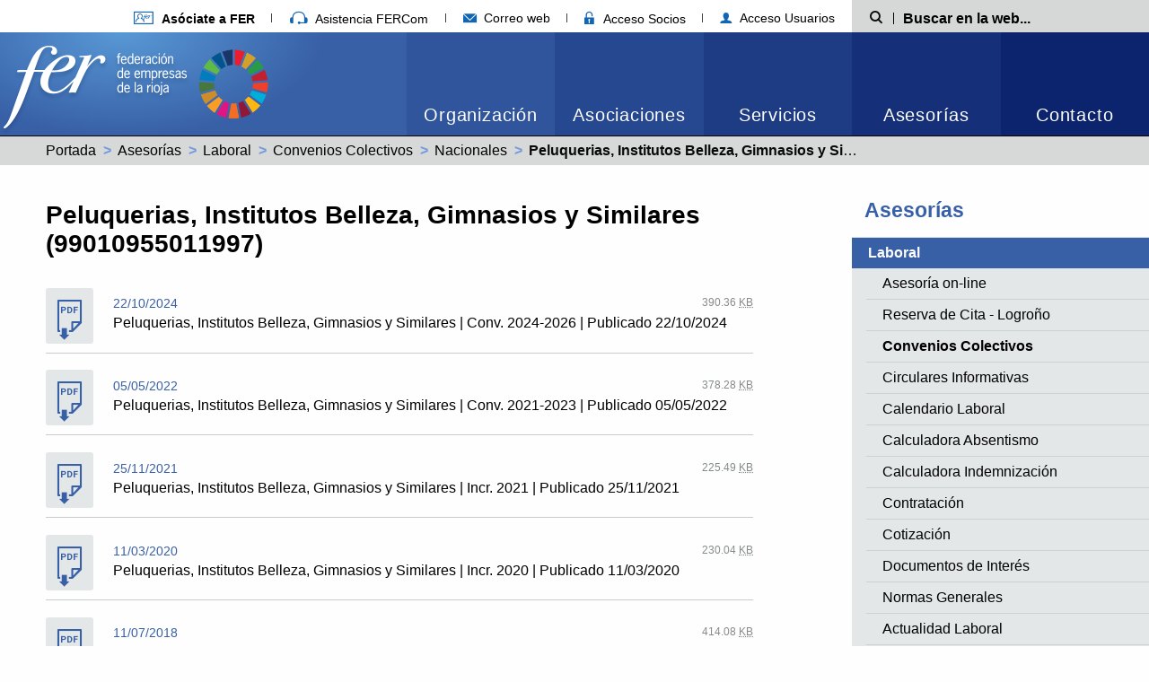

--- FILE ---
content_type: text/html; charset=ISO-8859-1
request_url: https://sie.fer.es/index.php?action=showWebDocs&categoryId=393
body_size: 52248
content:
<!doctype html>
<html class="no-js" lang="es" dir="ltr">

<head>
	<meta charset="ISO-8859-1">
	<meta property="og:title" content="Peluquerias, Institutos Belleza, Gimnasios y Similares (99010955011997)-Asesorías, FER Federación de empresas de La Rioja">
	<meta property="og:description" content="Peluquerias, Institutos Belleza, Gimnasios y Similares (99010955011997)-Asesorías, FER Federación de empresas de La Rioja">
	<meta property="og:url" content="https://sie.fer.es/index.php?action=showWebDocs&categoryId=393">
	<meta http-equiv="x-ua-compatible" content="ie=edge">
	<meta name="viewport" content="width=device-width, initial-scale=1.0">
	<title>Peluquerias, Institutos Belleza, Gimnasios y Similares (99010955011997)-Asesorías, FER Federación de empresas de La Rioja</title>
	<meta name="description" content="Peluquerias, Institutos Belleza, Gimnasios y Similares (99010955011997)-Asesorías, FER Federación de empresas de La Rioja">
	<meta property="og:type" content="article">
			<meta property="og:image" content="https://sie.fer.es/imgcss/fercuadrado.png" />
	<meta property="og:image:url" content="https://sie.fer.es/imgcss/fercuadrado.png" />
	
	
	<link rel="stylesheet" href="/css/foundation.min.css?v=17072020005" />
	<link rel="stylesheet" href="/css/motion-ui.min.css" />

	<link rel="stylesheet" href="/css/estructura.css?v=17072020005" />
	<link rel="stylesheet" href="/css/style-fonts.css?v=17072020005" />

	<link rel="stylesheet" href="/css/slick.css?v=17072020005" />
	<link rel="stylesheet" href="/css/style.css?v=17072020005" />

	<link rel="stylesheet" href="/css/style-menu-lateral.css?v=17072020005" />

	
	
	
	
	
			<link rel="stylesheet" href="/css/documentos.css?v=17072020005" />
	
	
	
	
		
	
	
	 
		<style>
	:not(:defined) {
		visibility: hidden;
	}

	:root {
		--cookie-consent-content-radius: 5px;
		--cookie-consent-button-bg: #3860a7;
		--cookie-consent-button-radius: 3px;
		--cookie-consent-button-secondary-color: #3860a7;
	}
</style>
<script>
  
  window.dataLayer = window.dataLayer || [];
  function gtag(){ dataLayer.push(arguments); }

  gtag('consent', 'default', {
    'functionality_storage': 'granted',
    'security_storage': 'granted',
    'personalization_storage': 'granted',
    'analytics_storage': "denied",
    'ad_user_data': "denied",
    'ad_personalization': "denied",
    'ad_storage': "denied"
  });
</script>


<script nomodule src="/js/cookies/cookie-consent.es5.js?v=29092025002a"></script>
<script type="module" src="/js/cookies/cookie-consent.esm.js?v=29092025002a"></script>
<script defer src="/js/cookies/cookie-consent-config.js?v=01102025002a"></script>

		
		<!-- Google Tag Manager -->
		<script>(function(w,d,s,l,i){ w[l]=w[l]||[];w[l].push({'gtm.start':
		new Date().getTime(),event:'gtm.js'});var f=d.getElementsByTagName(s)[0],
		j=d.createElement(s),dl=l!='dataLayer'?'&l='+l:'';j.async=true;j.src=
		'https://www.googletagmanager.com/gtm.js?id='+i+dl;f.parentNode.insertBefore(j,f);
		})(window,document,'script','dataLayer','GTM-MGZMNSWB');</script>
		<!-- End Google Tag Manager -->
		
	
	<link rel="stylesheet" href="/css/print.css?v=17072020005" media="print" />

	<link rel="alternate" type="application/rss+xml" title="RSS" href="https://sie.fer.es/rss/noticias_fer.xml" />
	<link rel="shortcut icon" title="Favicon" href="https://sie.fer.es/favicon.ico" />
	
	</head>

<body >
	
	<header>
		<div class="sup-nav show-for-large" >
	<div class="wrap-container">
		<nav class="main-col">
			<ul class="menu horizontal navEnlacesCabecera">
				<li><a href="/esp/Servicios/Comunicacion/Asociarse/dir_1657.htm" title="Afíliate a FER"><i class="icon icon-afiliate" aria-hidden="true"></i> <strong>Asóciate a FER</strong></a></li>
				<li><a href="/index.php?action=asistenciaFercom" id="asistenciaFercom" aria-hidden="true"><i class="icon icon-fercom" aria-hidden="true"></i> Asistencia FERCom</a></li>
								
				<li><a href="https://serviciodecorreo.es/" target="_blank" title="Correo web"><i class="icon icon-email-menu" aria-hidden="true"></i> Correo web</a></li>
				
								<li><a href="https://secure.fer.es/" title="Acceso socios" target="_blank"><i class="icon icon-area-Socios" aria-hidden="true"></i> Acceso Socios</a></li>
				<li><a href="/usuarios.php?action=privateArea" title="Acceso usuarios" target="_blank"><i class="icon icon-acceso-usuario" aria-hidden="true"></i> Acceso Usuarios</a></li>
			</ul>
		</nav>
		<div class="search-wrap aside-col">
			<form action="/index.php" method="post" name="searchForm" role="search" class="search__form">
				<input name="action" value="search" type="hidden" />
				<label class="search__label" for="search__input-min">
					<span class="show-for-sr">Búsqueda</span><i class="icon icon-buscar" aria-hidden="true"></i>
				</label>
				<div class="search__input-container">
					<input name="searchValue" type="text" id="search__input-min" class="search__input" placeholder="Buscar en la web..." />
				</div>
			</form>
		</div>
	</div>
</div>
<div id="sticky" class="cabecera ">
	<div class="cabecera__container">
		<div class="cabecera__logo logoHeader">
			<div class="logoHeader__logo">
				<h1>
					<a href="/" title="Página principal Federación de Empresas de La Rioja">
						<img width="212" height="115" src="/img/logo-fer-shadow-new.png" alt="Federación de Empresas de la Rioja" />
					</a>
					<a href=" https://www.un.org/sustainabledevelopment/es/" title="sustainabledevelopment" target="_blank">
						<img  class="imagenSec"  style="height: 80px;width: 80px;min-width: 0px!important" height="80" src="/img/SDG_Wheel_Transparent_WEB.png" alt="Federación de Empresas de la Rioja" />
					</a>
				</h1>
			</div>
			<div class="logoHeader__gradient"></div>
		</div>
		<nav class="menuResponsive hide-for-large">
			<ul>
				
				
				<li><a class="menuResponsive__item" href="#" data-toggle="mailer-dropdown-mobile">
						<i class="icon icon-email-menu" aria-hidden="true"></i>
						<span class="show-for-sr">Correo web</span>
					</a>
					<div class="dropdown-pane dropdown-pane--links" id="mailer-dropdown-mobile" data-dropdown>
						<ul class="menu vertical">
							<li><a target="_blank" title="Correo web https://serviciodecorreo.es/" href="https://serviciodecorreo.es/">serviciodecorreo.es</a></li>
							<li><a target="_blank" title="Correo web correo.fer.es" href="https://correo.fer.es/">correo.fer.es</a></li>
						</ul>
					</div>
				</li>

				<li>
					<a class="menuResponsive__item" href="https://secure.fer.es/" target="_blank" title="Acceso Socios">
						<i class="icon icon-area-Socios" aria-hidden="true"></i>
						<span class="show-for-sr">Acceso Socios</span>
					</a>
				</li>
				<li>
					<a class="menuResponsive__item" href="/usuarios.php?action=privateArea" target="_blank" title="Acceso Usuarios">
						<i class="icon icon-acceso-usuario" aria-hidden="true"></i>
						<span class="show-for-sr">Acceso Usuarios</span>
					</a>
				</li>
				<li>
					<a class="menuResponsive__item" href="#" title="Buscador" data-toggle="search-min">
						<i class="icon icon-buscar" aria-hidden="true"></i>
						<span class="show-for-sr">Mostrar Buscador</span>
					</a>
				</li>
				<li><a class="menuResponsive__item menuResponsive__item--nav" href="#" data-toggle="responsive-menu" title="Menú">
					<span class="iNav__wrap"><i class="iNav" aria-hidden="true"></i></span>
					<span class="show-for-sr">Ver menú</span>
				</a></li>
			</ul>
		</nav>
		<nav class="cabecera__nav">
			<div id="responsive-menu" data-toggler="hide-accordion">
				
				<ul class="menu menuPrincipal horizontal" data-responsive-menu="accordion large-dropdown" data-multi-open="false">
										<li class="menuPrincipal__item menuPrincipal__item--active">
						<a href="https://sie.fer.es/esp/Organizacion/menu_10.htm" title="Organización">Organización</a>
													<ul class="menu vertical large-horizontal menuPrincipal__item__submenu">
							<li class="menuPrincipal__item__submenu__item hide-for-large"><a href="https://sie.fer.es/esp/Organizacion/menu_10.htm" title="Organización">Organización</a></li>
							 
								<li class="menuPrincipal__item__submenu__item"><a href="https://sie.fer.es/esp/Organizacion/Nuestro_compromiso_Carta_Identidad/menu_1638.htm" title="Nuestro compromiso: Carta de Identidad">Nuestro compromiso: Carta de Identidad</a></li>
							 
								<li class="menuPrincipal__item__submenu__item"><a href="https://sie.fer.es/esp/Organizacion/Identidad_Visual_Corporativa/menu_1639.htm" title="Identidad Visual Corporativa">Identidad Visual Corporativa</a></li>
							 
								<li class="menuPrincipal__item__submenu__item"><a href="https://sie.fer.es/esp/Organizacion/Desde_1977/menu_1640.htm" title="Desde 1977">Desde 1977</a></li>
							 
								<li class="menuPrincipal__item__submenu__item"><a href="https://sie.fer.es/esp/Organizacion/La_Voz_empresas_La_Rioja/menu_1641.htm" title="La Voz de las empresas de La Rioja">La Voz de las empresas de La Rioja</a></li>
							 
								<li class="menuPrincipal__item__submenu__item"><a href="https://sie.fer.es/esp/Organizacion/Quienes_Somos_Lengua_Signos/menu_3213.htm" title="¿Quiénes Somos? en Lengua de Signos">¿Quiénes Somos? en Lengua de Signos</a></li>
							 
								<li class="menuPrincipal__item__submenu__item"><a href="https://sie.fer.es/esp/Organizacion/Organos_Estructura_gobierno/menu_1642.htm" title="Órganos y Estructura de gobierno">Órganos y Estructura de gobierno</a></li>
							 
								<li class="menuPrincipal__item__submenu__item"><a href="https://sie.fer.es/esp/Organizacion/Normativa_Aplicable/menu_3170.htm" title="Normativa Aplicable">Normativa Aplicable</a></li>
							 
								<li class="menuPrincipal__item__submenu__item"><a href="https://sie.fer.es/esp/Organizacion/Canal_denuncias/menu_3187.htm" title="Canal de denuncias">Canal de denuncias</a></li>
							
							</ul>
											</li>
										<li class="menuPrincipal__item menuPrincipal__item--active">
						<a href="https://sie.fer.es/esp/Asociaciones/menu_11.htm" title="Asociaciones">Asociaciones</a>
													<ul class="menu vertical large-horizontal menuPrincipal__item__submenu">
							<li class="menuPrincipal__item__submenu__item hide-for-large"><a href="https://sie.fer.es/esp/Asociaciones/menu_11.htm" title="Asociaciones">Asociaciones</a></li>
							 
								<li class="menuPrincipal__item__submenu__item"><a href="https://sie.fer.es/esp/Asociaciones/Comercio/menu_1644.htm" title="Comercio">Comercio</a></li>
							 
								<li class="menuPrincipal__item__submenu__item"><a href="https://sie.fer.es/esp/Asociaciones/Industria/menu_1645.htm" title="Industria">Industria</a></li>
							 
								<li class="menuPrincipal__item__submenu__item"><a href="https://sie.fer.es/esp/Asociaciones/Servicios/menu_1646.htm" title="Servicios">Servicios</a></li>
							 
								<li class="menuPrincipal__item__submenu__item"><a href="https://sie.fer.es/esp/Asociaciones/Otras_asociaciones/menu_3284.htm" title="Otras asociaciones">Otras asociaciones</a></li>
							 
								<li class="menuPrincipal__item__submenu__item"><a href="https://sie.fer.es/esp/Asociaciones/Poligonos_Industriales/menu_3285.htm" title="Polígonos Industriales">Polígonos Industriales</a></li>
							 
								<li class="menuPrincipal__item__submenu__item"><a href="https://sie.fer.es/esp/Asociaciones/Ley_Transparencia/menu_2307.htm" title="Ley de Transparencia">Ley de Transparencia</a></li>
							
							</ul>
											</li>
										<li class="menuPrincipal__item menuPrincipal__item--active">
						<a href="https://sie.fer.es/esp/Servicios/menu_12.htm" title="Servicios">Servicios</a>
													<ul class="menu vertical large-horizontal menuPrincipal__item__submenu">
							<li class="menuPrincipal__item__submenu__item hide-for-large"><a href="https://sie.fer.es/esp/Servicios/menu_12.htm" title="Servicios">Servicios</a></li>
							 
								<li class="menuPrincipal__item__submenu__item"><a href="https://sie.fer.es/esp/Servicios/Administracion/menu_1653.htm" title="Administración">Administración</a></li>
							 
								<li class="menuPrincipal__item__submenu__item"><a href="https://sie.fer.es/esp/Servicios/Autonomos/menu_1929.htm" title="Autónomos">Autónomos</a></li>
							 
								<li class="menuPrincipal__item__submenu__item"><a href="https://sie.fer.es/esp/Servicios/Ayudas_subvenciones/menu_3221.htm" title="Ayudas y subvenciones">Ayudas y subvenciones</a></li>
							 
								<li class="menuPrincipal__item__submenu__item"><a href="https://sie.fer.es/esp/Servicios/Ciberseguridad_Convenio_Guardia_Civil/menu_3205.htm" title="Ciberseguridad y Convenio Guardia Civil">Ciberseguridad y Convenio Guardia Civil</a></li>
							 
								<li class="menuPrincipal__item__submenu__item"><a href="https://sie.fer.es/esp/Servicios/Compra_Agrupada_Energia_Electrica/menu_2424.htm" title="Compra Agrupada de Energía Eléctrica">Compra Agrupada de Energía Eléctrica</a></li>
							 
								<li class="menuPrincipal__item__submenu__item"><a href="https://sie.fer.es/esp/Servicios/Comunicacion/menu_1649.htm" title="Comunicación">Comunicación</a></li>
							 
								<li class="menuPrincipal__item__submenu__item"><a href="https://sie.fer.es/esp/Servicios/Creacion_Empresas/menu_2839.htm" title="Creación de Empresas">Creación de Empresas</a></li>
							 
								<li class="menuPrincipal__item__submenu__item"><a href="https://sie.fer.es/esp/Servicios/Formacion_Empleo/menu_1648.htm" title="Formación y Empleo">Formación y Empleo</a></li>
							 
								<li class="menuPrincipal__item__submenu__item"><a href="https://sie.fer.es/esp/Servicios/Innovacion_Tecnologia/menu_1651.htm" title="Innovación y Tecnología">Innovación y Tecnología</a></li>
							 
								<li class="menuPrincipal__item__submenu__item"><a href="https://sie.fer.es/esp/Servicios/Internacional/menu_1650.htm" title="Internacional">Internacional</a></li>
							 
								<li class="menuPrincipal__item__submenu__item"><a href="https://sie.fer.es/esp/Servicios/Marketing__Comercial/menu_2826.htm" title="Marketing / Comercial">Marketing / Comercial</a></li>
							 
								<li class="menuPrincipal__item__submenu__item"><a href="https://sie.fer.es/esp/Servicios/Oficina_Desarrollo_Economico_Logrono/menu_2297.htm" title="Oficina para el Desarrollo Económico de Logroño">Oficina para el Desarrollo Económico de Logroño</a></li>
							 
								<li class="menuPrincipal__item__submenu__item"><a href="https://sie.fer.es/esp/Servicios/Oficina_Tecnica_Fondos_Europeos/menu_2967.htm" title="Oficina Técnica de Fondos Europeos">Oficina Técnica de Fondos Europeos</a></li>
							 
								<li class="menuPrincipal__item__submenu__item"><a href="https://sie.fer.es/esp/Servicios/Responsabilidad_Social_Empresarial/menu_2295.htm" title="Responsabilidad Social Empresarial">Responsabilidad Social Empresarial</a></li>
							
							</ul>
											</li>
										<li class="menuPrincipal__item menuPrincipal__item--active">
						<a href="https://sie.fer.es/esp/Asesorias/menu_13.htm" title="Asesorías">Asesorías</a>
													<ul class="menu vertical large-horizontal menuPrincipal__item__submenu">
							<li class="menuPrincipal__item__submenu__item hide-for-large"><a href="https://sie.fer.es/esp/Asesorias/menu_13.htm" title="Asesorías">Asesorías</a></li>
							 
								<li class="menuPrincipal__item__submenu__item"><a href="https://sie.fer.es/esp/Asesorias/Laboral/menu_1662.htm" title="Laboral">Laboral</a></li>
							 
								<li class="menuPrincipal__item__submenu__item"><a href="https://sie.fer.es/esp/Asesorias/Fiscal/menu_1663.htm" title="Fiscal">Fiscal</a></li>
							 
								<li class="menuPrincipal__item__submenu__item"><a href="https://sie.fer.es/esp/Asesorias/Economico_financiero/menu_1664.htm" title="Económico financiero">Económico financiero</a></li>
							 
								<li class="menuPrincipal__item__submenu__item"><a href="https://sie.fer.es/esp/Asesorias/Mercantil/menu_1665.htm" title="Mercantil">Mercantil</a></li>
							 
								<li class="menuPrincipal__item__submenu__item"><a href="https://sie.fer.es/esp/Asesorias/Civil_Juridico/menu_2726.htm" title="Civil y Jurídico">Civil y Jurídico</a></li>
							 
								<li class="menuPrincipal__item__submenu__item"><a href="https://sie.fer.es/esp/Asesorias/Medioambiente/menu_1667.htm" title="Medioambiente">Medioambiente</a></li>
							 
								<li class="menuPrincipal__item__submenu__item"><a href="https://sie.fer.es/esp/Asesorias/Prevencion_Riesgos_Laborales/menu_1666.htm" title="Prevención de Riesgos Laborales">Prevención de Riesgos Laborales</a></li>
							 
								<li class="menuPrincipal__item__submenu__item"><a href="https://sie.fer.es/esp/Asesorias/Derecho_Administrativo/menu_1679.htm" title="Derecho Administrativo">Derecho Administrativo</a></li>
							 
								<li class="menuPrincipal__item__submenu__item"><a href="https://sie.fer.es/esp/Asesorias/Contratacion_Internacional/menu_1064.htm" title="Contratación Internacional">Contratación Internacional</a></li>
							 
								<li class="menuPrincipal__item__submenu__item"><a href="https://sie.fer.es/esp/Asesorias/Eficiencia_Energetica/menu_1678.htm" title="Eficiencia Energética">Eficiencia Energética</a></li>
							 
								<li class="menuPrincipal__item__submenu__item"><a href="https://sie.fer.es/esp/Asesorias/Seguros/menu_1680.htm" title="Seguros">Seguros</a></li>
							 
								<li class="menuPrincipal__item__submenu__item"><a href="https://sie.fer.es/esp/Asesorias/Patentes_Marcas/menu_1733.htm" title="Patentes y Marcas">Patentes y Marcas</a></li>
							 
								<li class="menuPrincipal__item__submenu__item"><a href="https://sie.fer.es/esp/Asesorias/Seguridad_Privada/menu_1948.htm" title="Seguridad Privada">Seguridad Privada</a></li>
							 
								<li class="menuPrincipal__item__submenu__item"><a href="https://sie.fer.es/esp/Asesorias/Investigacion_Empresarial/menu_2279.htm" title="Investigación Empresarial">Investigación Empresarial</a></li>
							 
								<li class="menuPrincipal__item__submenu__item"><a href="https://sie.fer.es/esp/Asesorias/Vehiculos_Trafico_Transportes/menu_2525.htm" title="Vehículos, Tráfico y Transportes">Vehículos, Tráfico y Transportes</a></li>
							 
								<li class="menuPrincipal__item__submenu__item"><a href="https://sie.fer.es/esp/Asesorias/Comercio_Exterior/menu_2761.htm" title="Comercio Exterior">Comercio Exterior</a></li>
							 
								<li class="menuPrincipal__item__submenu__item"><a href="https://sie.fer.es/esp/Asesorias/Informacion_General/menu_3191.htm" title="Información General">Información General</a></li>
							
							</ul>
											</li>
					
					<li class="menuPrincipal__item"><a href="https://sie.fer.es/index.php?action=contacto" title="Contacto">Contacto</a></li>
				</ul>
			</nav>
		</div>
	</div>
</div>
<div id="search-min" class="wrap-container hide-for-large" data-toggler=".hide">
	<div class="search-wrap">
		<form action="/index.php" method="post" name="searchForm" role="search" class="search__form">
			<input name="action" value="search" type="hidden" />
			<label class="search__label" for="search__input">
				<span class="show-for-sr">Búsqueda</span><i class="icon icon-buscar" aria-hidden="true"></i>
			</label>
			<div class="search__input-container">
				<input name="searchValue" type="text" id="search__input" class="search__input" placeholder="Buscar en la web..." />
			</div>
		</form>
	</div>
</div>

<div class="breadcrumbs">
	<div class="wrap-container">
		<nav role="navigation">
			<ul class="breadcrumbs__list">
													<li class="__item"><a href="//sie.fer.es/index.php" title="Portada">Portada</a></li>
																<li class="__item"><a href="https://sie.fer.es/esp/Asesorias/menu_13.htm" title="Asesorías">Asesorías</a></li>
																<li class="__item"><a href="https://sie.fer.es/esp/Asesorias/Laboral/menu_1662.htm" title="Laboral">Laboral</a></li>
																<li class="__item"><a href="https://sie.fer.es/esp/Asesorias/Laboral/Convenios_Colectivos/dir_307.htm" title="Convenios Colectivos">Convenios Colectivos</a></li>
																<li class="__item"><a href="https://sie.fer.es/esp/Asesorias/Laboral/Convenios_Colectivos/Nacionales/dir_308.htm" title="Nacionales">Nacionales</a></li>
																<li class="__item"><span class="show-for-sr">Actual: </span> <strong>Peluquerias, Institutos Belleza, Gimnasios y Similares (99010955011997)</strong></li>
							
			</ul>
		</nav>
	</div>
</div>

	</header>

	<div class="printHeader only-for-print">
		<img width="100" height="50" src="/img/logo-print-new.png" alt="Federación de Empresas de la Rioja" />
	</div>
<div class="main wrap-container main-wrapper">

	

<aside class="aside-col aside-col--menu">
	<nav aria-label="Menu navegación lateral" class="hide-for-large">
		<h2 class="menu__title show-for-sr">Asesorías</h2>
		<ul class="accordion accordion--menuLateral">
			<li>
																																	<div class="link">Laboral<i class="link__icon icon-flecha-menu-responsive"></i></div>
																																																																																																																																																																																											
								
				<ul class="submenu submenu--menuLateral">
																																			<li ><a href="https://sie.fer.es/laboral.php?action=asesoria" title="Asesoría on-line"  >Asesoría on-line</a></li>
																	<li ><a href="https://sie.fer.es/laboral.php?action=cita_online" title="Reserva de Cita - Logroño"  >Reserva de Cita - Logroño</a></li>
																	<li  class="submenu--active"><a href="https://sie.fer.es/esp/Asesorias/Laboral/Convenios_Colectivos/dir_307.htm" title="Convenios Colectivos"  aria-current="page" >Convenios Colectivos</a></li>
																	<li ><a href="https://sie.fer.es/esp/Asesorias/Laboral/Circulares_Informativas/dir_409.htm" title="Circulares Informativas"  >Circulares Informativas</a></li>
																	<li ><a href="https://sie.fer.es/esp/asesorias/laboral/calendario_laboral/2026/LOGRO%D1O/Calendario.htm" title="Calendario Laboral"  >Calendario Laboral</a></li>
																	<li ><a href="https://sie.fer.es/esp/Asesorias/Laboral/Calculadora_Absentismo/webDoc_27610.htm" title="Calculadora Absentismo"  >Calculadora Absentismo</a></li>
																	<li ><a href="https://sie.fer.es/esp/Asesorias/Laboral/Calculadora_Indemnizacion/webDoc_31285.htm" title="Calculadora Indemnización"  >Calculadora Indemnización</a></li>
																	<li ><a href="https://sie.fer.es/esp/Asesorias/Laboral/Contratacion/dir_2666.htm" title="Contratación"  >Contratación</a></li>
																	<li ><a href="https://sie.fer.es/esp/Asesorias/Laboral/Cotizacion/dir_411.htm" title="Cotización"  >Cotización</a></li>
																	<li ><a href="https://sie.fer.es/esp/Asesorias/Laboral/Documentos_Interes/dir_2591.htm" title="Documentos de Interés"  >Documentos de Interés</a></li>
																	<li ><a href="https://sie.fer.es/esp/Asesorias/Laboral/Normas_Generales/dir_418.htm" title="Normas Generales"  >Normas Generales</a></li>
																	<li ><a href="https://sie.fer.es/esp/Asesorias/Laboral/Actualidad_Laboral/dir_1822.htm" title="Actualidad Laboral"  >Actualidad Laboral</a></li>
																	<li ><a href="https://sie.fer.es/esp/Asesorias/Laboral/XISeminario_Permanente_Actualidad_Laboral_FER_2025-2026/webDoc_36017.htm" title="XI Seminario Permanente de Actualidad Laboral FER 2025-2026"  >XI Seminario Permanente de Actualidad Laboral FER 2025-2026</a></li>
								
																																																																																																																																																																																																																													
									</ul>
			</li>
		</ul>
	</nav>

	<nav aria-label="Menu navegación lateral" class="show-for-large">
		<h2 class="menu__title"><a href="https://sie.fer.es/esp/Asesorias/menu_13.htm">Asesorías</a></h2>
		<ul class="menuLateral">
							<li class=" menuLateral-open 
				">
					<h3><a href="https://sie.fer.es/esp/Asesorias/Laboral/menu_1662.htm" title="Laboral" >Laboral</a></h3>
										<ul class="menuLateral__submenu">
											<li class="" >
							<a href="https://sie.fer.es/laboral.php?action=asesoria"  >Asesoría on-line</a>
							
						</li>
											<li class="" >
							<a href="https://sie.fer.es/laboral.php?action=cita_online"  >Reserva de Cita - Logroño</a>
							
						</li>
											<li class=" activado  " >
							<a href="https://sie.fer.es/esp/Asesorias/Laboral/Convenios_Colectivos/dir_307.htm"  >Convenios Colectivos</a>
							
						</li>
											<li class="" >
							<a href="https://sie.fer.es/esp/Asesorias/Laboral/Circulares_Informativas/dir_409.htm"  >Circulares Informativas</a>
							
						</li>
											<li class="" >
							<a href="https://sie.fer.es/esp/asesorias/laboral/calendario_laboral/2026/LOGRO%D1O/Calendario.htm"  >Calendario Laboral</a>
							
						</li>
											<li class="" >
							<a href="https://sie.fer.es/esp/Asesorias/Laboral/Calculadora_Absentismo/webDoc_27610.htm"  >Calculadora Absentismo</a>
							
						</li>
											<li class="" >
							<a href="https://sie.fer.es/esp/Asesorias/Laboral/Calculadora_Indemnizacion/webDoc_31285.htm"  >Calculadora Indemnización</a>
							
						</li>
											<li class="" >
							<a href="https://sie.fer.es/esp/Asesorias/Laboral/Contratacion/dir_2666.htm"  >Contratación</a>
							
						</li>
											<li class="" >
							<a href="https://sie.fer.es/esp/Asesorias/Laboral/Cotizacion/dir_411.htm"  >Cotización</a>
							
						</li>
											<li class="" >
							<a href="https://sie.fer.es/esp/Asesorias/Laboral/Documentos_Interes/dir_2591.htm"  >Documentos de Interés</a>
							
						</li>
											<li class="" >
							<a href="https://sie.fer.es/esp/Asesorias/Laboral/Normas_Generales/dir_418.htm"  >Normas Generales</a>
							
						</li>
											<li class="" >
							<a href="https://sie.fer.es/esp/Asesorias/Laboral/Actualidad_Laboral/dir_1822.htm"  >Actualidad Laboral</a>
							
						</li>
											<li class="" >
							<a href="https://sie.fer.es/esp/Asesorias/Laboral/XISeminario_Permanente_Actualidad_Laboral_FER_2025-2026/webDoc_36017.htm"  >XI Seminario Permanente de Actualidad Laboral FER 2025-2026</a>
							
						</li>
					
					</ul>
									</li>
							<li class=" 
				">
					<h3><a href="https://sie.fer.es/esp/Asesorias/Fiscal/menu_1663.htm" title="Fiscal" >Fiscal</a></h3>
									</li>
							<li class=" 
				">
					<h3><a href="https://sie.fer.es/esp/Asesorias/Economico_financiero/menu_1664.htm" title="Económico financiero" >Económico financiero</a></h3>
									</li>
							<li class=" 
				">
					<h3><a href="https://sie.fer.es/esp/Asesorias/Mercantil/menu_1665.htm" title="Mercantil" >Mercantil</a></h3>
									</li>
							<li class=" 
				">
					<h3><a href="https://sie.fer.es/esp/Asesorias/Civil_Juridico/menu_2726.htm" title="Civil y Jurídico" >Civil y Jurídico</a></h3>
									</li>
							<li class=" 
				">
					<h3><a href="https://sie.fer.es/esp/Asesorias/Medioambiente/menu_1667.htm" title="Medioambiente" >Medioambiente</a></h3>
									</li>
							<li class=" 
				">
					<h3><a href="https://sie.fer.es/esp/Asesorias/Prevencion_Riesgos_Laborales/menu_1666.htm" title="Prevención de Riesgos Laborales" >Prevención de Riesgos Laborales</a></h3>
									</li>
							<li class=" 
				">
					<h3><a href="https://sie.fer.es/esp/Asesorias/Derecho_Administrativo/menu_1679.htm" title="Derecho Administrativo" >Derecho Administrativo</a></h3>
									</li>
							<li class=" 
				">
					<h3><a href="https://sie.fer.es/esp/Asesorias/Contratacion_Internacional/menu_1064.htm" title="Contratación Internacional" >Contratación Internacional</a></h3>
									</li>
							<li class=" 
				">
					<h3><a href="https://sie.fer.es/esp/Asesorias/Eficiencia_Energetica/menu_1678.htm" title="Eficiencia Energética" >Eficiencia Energética</a></h3>
									</li>
							<li class=" 
				">
					<h3><a href="https://sie.fer.es/esp/Asesorias/Seguros/menu_1680.htm" title="Seguros" >Seguros</a></h3>
									</li>
							<li class=" 
				">
					<h3><a href="https://sie.fer.es/esp/Asesorias/Patentes_Marcas/menu_1733.htm" title="Patentes y Marcas" >Patentes y Marcas</a></h3>
									</li>
							<li class=" 
				">
					<h3><a href="https://sie.fer.es/esp/Asesorias/Seguridad_Privada/menu_1948.htm" title="Seguridad Privada" >Seguridad Privada</a></h3>
									</li>
							<li class=" 
				">
					<h3><a href="https://sie.fer.es/esp/Asesorias/Investigacion_Empresarial/menu_2279.htm" title="Investigación Empresarial" >Investigación Empresarial</a></h3>
									</li>
							<li class=" 
				">
					<h3><a href="https://sie.fer.es/esp/Asesorias/Vehiculos_Trafico_Transportes/menu_2525.htm" title="Vehículos, Tráfico y Transportes" >Vehículos, Tráfico y Transportes</a></h3>
									</li>
							<li class=" 
				">
					<h3><a href="https://sie.fer.es/esp/Asesorias/Comercio_Exterior/menu_2761.htm" title="Comercio Exterior" >Comercio Exterior</a></h3>
									</li>
							<li class=" 
				">
					<h3><a href="https://sie.fer.es/esp/Asesorias/Informacion_General/menu_3191.htm" title="Información General" >Información General</a></h3>
									</li>
			
		</ul>
	</nav>
</aside>




	<div class="main-col margin-col">
		
		<h2 class="title-big">Peluquerias, Institutos Belleza, Gimnasios y Similares (99010955011997)</h2>
		
		
							
		
		
									<ul class="list">
																
<li class="list__item list__item--file">
	<a class="item-gestor" href="https://sie.fer.es/esp/Asesorias/Laboral/Convenios_Colectivos/Nacionales/Peluquerias_Institutos_Belleza_Gimnasios_Similares_99010955011997/Peluquerias_Institutos_Belleza_Gimnasios_Similares__Conv_2024-2026__Publicado_22102024/webFile_34779.htm" title="Peluquerias, Institutos Belleza, Gimnasios y Similares | Conv. 2024-2026 | Publicado 22/10/2024">
		<div class="item-gestor__icon icon-file-pdf"></div>
		<div class="item-gestor__data">
			<div class="item-gestor__header">
								<div class="item-gestor__date">22/10/2024</div>
												<div class="item-gestor__size text-right">390.36 <acronym title="KiloByte">KB</acronym></div>
								<h4 class="item-gestor__title">Peluquerias, Institutos Belleza, Gimnasios y Similares | Conv. 2024-2026 | Publicado 22/10/2024</h4>
			</div>
					</div>
	</a>
</li>

																	
<li class="list__item list__item--file">
	<a class="item-gestor" href="https://sie.fer.es/esp/Asesorias/Laboral/Convenios_Colectivos/Nacionales/Peluquerias_Institutos_Belleza_Gimnasios_Similares_99010955011997/Peluquerias_Institutos_Belleza_Gimnasios_Similares__Conv_2021-2023__Publicado_05052022/webFile_31292.htm" title="Peluquerias, Institutos Belleza, Gimnasios y Similares | Conv. 2021-2023 | Publicado 05/05/2022">
		<div class="item-gestor__icon icon-file-pdf"></div>
		<div class="item-gestor__data">
			<div class="item-gestor__header">
								<div class="item-gestor__date">05/05/2022</div>
												<div class="item-gestor__size text-right">378.28 <acronym title="KiloByte">KB</acronym></div>
								<h4 class="item-gestor__title">Peluquerias, Institutos Belleza, Gimnasios y Similares | Conv. 2021-2023 | Publicado 05/05/2022</h4>
			</div>
					</div>
	</a>
</li>

																	
<li class="list__item list__item--file">
	<a class="item-gestor" href="https://sie.fer.es/esp/Asesorias/Laboral/Convenios_Colectivos/Nacionales/Peluquerias_Institutos_Belleza_Gimnasios_Similares_99010955011997/Peluquerias_Institutos_Belleza_Gimnasios_Similares__Incr_2021__Publicado_25112021/webFile_30584.htm" title="Peluquerias, Institutos Belleza, Gimnasios y Similares | Incr. 2021 | Publicado 25/11/2021">
		<div class="item-gestor__icon icon-file-pdf"></div>
		<div class="item-gestor__data">
			<div class="item-gestor__header">
								<div class="item-gestor__date">25/11/2021</div>
												<div class="item-gestor__size text-right">225.49 <acronym title="KiloByte">KB</acronym></div>
								<h4 class="item-gestor__title">Peluquerias, Institutos Belleza, Gimnasios y Similares | Incr. 2021 | Publicado 25/11/2021</h4>
			</div>
					</div>
	</a>
</li>

																	
<li class="list__item list__item--file">
	<a class="item-gestor" href="https://sie.fer.es/esp/Asesorias/Laboral/Convenios_Colectivos/Nacionales/Peluquerias_Institutos_Belleza_Gimnasios_Similares_99010955011997/Peluquerias_Institutos_Belleza_Gimnasios_Similares__Incr_2020__Publicado_11032020/webFile_28323.htm" title="Peluquerias, Institutos Belleza, Gimnasios y Similares | Incr. 2020 | Publicado 11/03/2020">
		<div class="item-gestor__icon icon-file-pdf"></div>
		<div class="item-gestor__data">
			<div class="item-gestor__header">
								<div class="item-gestor__date">11/03/2020</div>
												<div class="item-gestor__size text-right">230.04 <acronym title="KiloByte">KB</acronym></div>
								<h4 class="item-gestor__title">Peluquerias, Institutos Belleza, Gimnasios y Similares | Incr. 2020 | Publicado 11/03/2020</h4>
			</div>
					</div>
	</a>
</li>

																	
<li class="list__item list__item--file">
	<a class="item-gestor" href="https://sie.fer.es/esp/Asesorias/Laboral/Convenios_Colectivos/Nacionales/Peluquerias_Institutos_Belleza_Gimnasios_Similares_99010955011997/Peluquerias_Institutos_Belleza_Gimnasios_Similares__Conv_2018-2020__Publicado_11072018/webFile_26407.htm" title="Peluquerias, Institutos Belleza, Gimnasios y Similares | Conv. 2018-2020 | Publicado 11/07/2018">
		<div class="item-gestor__icon icon-file-pdf"></div>
		<div class="item-gestor__data">
			<div class="item-gestor__header">
								<div class="item-gestor__date">11/07/2018</div>
												<div class="item-gestor__size text-right">414.08 <acronym title="KiloByte">KB</acronym></div>
								<h4 class="item-gestor__title">Peluquerias, Institutos Belleza, Gimnasios y Similares | Conv. 2018-2020 | Publicado 11/07/2018</h4>
			</div>
					</div>
	</a>
</li>

																	
<li class="list__item list__item--file">
	<a class="item-gestor" href="https://sie.fer.es/esp/Asesorias/Laboral/Convenios_Colectivos/Nacionales/Peluquerias_Institutos_Belleza_Gimnasios_Similares_99010955011997/Peluquerias_Institutos_Belleza_Gimnasios_Similares__Incremento_2017__Publicado_03032017/webFile_24599.htm" title="Peluquerias, Institutos Belleza, Gimnasios y Similares | Incremento 2017 | Publicado 03/03/2017">
		<div class="item-gestor__icon icon-file-pdf"></div>
		<div class="item-gestor__data">
			<div class="item-gestor__header">
								<div class="item-gestor__date">03/03/2017</div>
												<div class="item-gestor__size text-right">164.09 <acronym title="KiloByte">KB</acronym></div>
								<h4 class="item-gestor__title">Peluquerias, Institutos Belleza, Gimnasios y Similares | Incremento 2017 | Publicado 03/03/2017</h4>
			</div>
					</div>
	</a>
</li>

																	
<li class="list__item list__item--file">
	<a class="item-gestor" href="https://sie.fer.es/esp/Asesorias/Laboral/Convenios_Colectivos/Nacionales/Peluquerias_Institutos_Belleza_Gimnasios_Similares_99010955011997/Peluquerias_Institutos_Belleza_Gimnasios_Similares__Convenio_2014-2017__Publicado_31032015/webFile_22269.htm" title="Peluquerias, Institutos Belleza, Gimnasios y Similares | Convenio 2014-2017 | Publicado 31/03/2015">
		<div class="item-gestor__icon icon-file-pdf"></div>
		<div class="item-gestor__data">
			<div class="item-gestor__header">
								<div class="item-gestor__date">31/03/2015</div>
												<div class="item-gestor__size text-right">389.04 <acronym title="KiloByte">KB</acronym></div>
								<h4 class="item-gestor__title">Peluquerias, Institutos Belleza, Gimnasios y Similares | Convenio 2014-2017 | Publicado 31/03/2015</h4>
			</div>
					</div>
	</a>
</li>

																	
<li class="list__item list__item--file">
	<a class="item-gestor" href="https://sie.fer.es/esp/Asesorias/Laboral/Convenios_Colectivos/Nacionales/Peluquerias_Institutos_Belleza_Gimnasios_Similares_99010955011997/Peluquerias_Institutos_Belleza_Gimnasios_Similares__Incremento_2013__Publicado_05092013/webFile_19914.htm" title="Peluquerias, Institutos Belleza, Gimnasios y Similares | Incremento 2013 | Publicado 05/09/2013">
		<div class="item-gestor__icon icon-file-pdf"></div>
		<div class="item-gestor__data">
			<div class="item-gestor__header">
								<div class="item-gestor__date">05/09/2013</div>
												<div class="item-gestor__size text-right">148.43 <acronym title="KiloByte">KB</acronym></div>
								<h4 class="item-gestor__title">Peluquerias, Institutos Belleza, Gimnasios y Similares | Incremento 2013 | Publicado 05/09/2013</h4>
			</div>
					</div>
	</a>
</li>

																	
<li class="list__item list__item--file">
	<a class="item-gestor" href="https://sie.fer.es/esp/Asesorias/Laboral/Convenios_Colectivos/Nacionales/Peluquerias_Institutos_Belleza_Gimnasios_Similares_99010955011997/Peluquerias_Institutos_Belleza_Gimnasios_Similares__Incremento_2012__Publicado_07032012/webFile_17137.htm" title="Peluquerias, Institutos Belleza, Gimnasios y Similares | Incremento 2012 | Publicado 07/03/2012">
		<div class="item-gestor__icon icon-file-pdf"></div>
		<div class="item-gestor__data">
			<div class="item-gestor__header">
								<div class="item-gestor__date">07/03/2012</div>
												<div class="item-gestor__size text-right">147.79 <acronym title="KiloByte">KB</acronym></div>
								<h4 class="item-gestor__title">Peluquerias, Institutos Belleza, Gimnasios y Similares | Incremento 2012 | Publicado 07/03/2012</h4>
			</div>
					</div>
	</a>
</li>

																	
<li class="list__item list__item--file">
	<a class="item-gestor" href="https://sie.fer.es/esp/Asesorias/Laboral/Convenios_Colectivos/Nacionales/Peluquerias_Institutos_Belleza_Gimnasios_Similares_99010955011997/Peluquerias_Institutos_Belleza_Gimnasios_Similares__Convenio_2011-2013__Publicado_13042011/webFile_14979.htm" title="Peluquerias, Institutos Belleza, Gimnasios y Similares | Convenio 2011-2013 | Publicado 13/04/2011">
		<div class="item-gestor__icon icon-file-pdf"></div>
		<div class="item-gestor__data">
			<div class="item-gestor__header">
								<div class="item-gestor__date">15/04/2011</div>
												<div class="item-gestor__size text-right">415.37 <acronym title="KiloByte">KB</acronym></div>
								<h4 class="item-gestor__title">Peluquerias, Institutos Belleza, Gimnasios y Similares | Convenio 2011-2013 | Publicado 13/04/2011</h4>
			</div>
					</div>
	</a>
</li>

																	
<li class="list__item list__item--file">
	<a class="item-gestor" href="https://sie.fer.es/esp/Asesorias/Laboral/Convenios_Colectivos/Nacionales/Peluquerias_Institutos_Belleza_Gimnasios_Similares_99010955011997/Peluquerias_Institutos_Belleza_Gimnasios_Similares__Convenio_2008-2010__Publicado_05122008/webFile_9227.htm" title="Peluquerias, Institutos Belleza, Gimnasios y Similares | Convenio 2008-2010 | Publicado 05/12/2008">
		<div class="item-gestor__icon icon-file-pdf"></div>
		<div class="item-gestor__data">
			<div class="item-gestor__header">
								<div class="item-gestor__date">28/11/2008</div>
												<div class="item-gestor__size text-right">134.58 <acronym title="KiloByte">KB</acronym></div>
								<h4 class="item-gestor__title">Peluquerias, Institutos Belleza, Gimnasios y Similares | Convenio 2008-2010 | Publicado 05/12/2008</h4>
			</div>
					</div>
	</a>
</li>

																	
<li class="list__item list__item--file">
	<a class="item-gestor" href="https://sie.fer.es/esp/Asesorias/Laboral/Convenios_Colectivos/Nacionales/Peluquerias_Institutos_Belleza_Gimnasios_Similares_99010955011997/Peluquerias_Institutos_Belleza_Gimnasios_Similares__Incremento_2007__Publicado_6032007/webFile_4600.htm" title="Peluquerias, Institutos Belleza, Gimnasios y Similares | Incremento 2007 | Publicado 6/03/2007">
		<div class="item-gestor__icon icon-file-pdf"></div>
		<div class="item-gestor__data">
			<div class="item-gestor__header">
								<div class="item-gestor__date">06/03/2007</div>
												<div class="item-gestor__size text-right">50.49 <acronym title="KiloByte">KB</acronym></div>
								<h4 class="item-gestor__title">Peluquerias, Institutos Belleza, Gimnasios y Similares | Incremento 2007 | Publicado 6/03/2007</h4>
			</div>
					</div>
	</a>
</li>

																	
<li class="list__item list__item--file">
	<a class="item-gestor" href="https://sie.fer.es/esp/Asesorias/Laboral/Convenios_Colectivos/Nacionales/Peluquerias_Institutos_Belleza_Gimnasios_Similares_99010955011997/Peluquerias_Institutos_Belleza_Gimnasios_Similares__Revision_2005__Publicado_30052006/webFile_1538.htm" title="Peluquerias, Institutos Belleza, Gimnasios y Similares | Revisión 2005 | Publicado 30/05/2006">
		<div class="item-gestor__icon icon-file-pdf"></div>
		<div class="item-gestor__data">
			<div class="item-gestor__header">
								<div class="item-gestor__date">31/05/2006</div>
												<div class="item-gestor__size text-right">41.93 <acronym title="KiloByte">KB</acronym></div>
								<h4 class="item-gestor__title">Peluquerias, Institutos Belleza, Gimnasios y Similares | Revisión 2005 | Publicado 30/05/2006</h4>
			</div>
					</div>
	</a>
</li>

																	
<li class="list__item list__item--file">
	<a class="item-gestor" href="https://sie.fer.es/esp/Asesorias/Laboral/Convenios_Colectivos/Nacionales/Peluquerias_Institutos_Belleza_Gimnasios_Similares_99010955011997/Peluquerias_Institutos_Belleza_Gimnasios_Similares__Convenio_2004-2007__Publicado_29102005/webFile_448.htm" title="Peluquerias, Institutos Belleza, Gimnasios y Similares | Convenio 2004-2007 | Publicado 29/10/2005">
		<div class="item-gestor__icon icon-file-pdf"></div>
		<div class="item-gestor__data">
			<div class="item-gestor__header">
								<div class="item-gestor__date">27/02/2006</div>
												<div class="item-gestor__size text-right">450.22 <acronym title="KiloByte">KB</acronym></div>
								<h4 class="item-gestor__title">Peluquerias, Institutos Belleza, Gimnasios y Similares | Convenio 2004-2007 | Publicado 29/10/2005</h4>
			</div>
					</div>
	</a>
</li>

							
							</ul>
						</div>
</div>


  <div class="printFooter only-for-print">
    <ul class="list">
      <li class="list__item">C/ Hermanos Moroy nº8, 26001 Logroño - La Rioja</li>
      <li class="list__item">
        <strong>Tel:</strong> 941 271 271 | <strong>Email:</strong> fer@fer.es
    </ul>
  </div>

  <footer class="footer">
    <div class="footerRow footerRow--logo footerRow--darker">
      <div class="footerContainer">
        <img width="163" height="82" class="footerContainer__imgOver" src="/img/logo-fer-sombra-footer-new.png" alt="FER" />
      </div>
    </div>
    <div class="backgroundColumns">
      <div class="footerRow__wrap">
        <div class="footerRow footerRow--dark">
          <div class="footerContainer footerContainer--1">
            <div class="footerContainer__item ">
              <h3>Miembro de</h3>
              <ul class="menu horizontal navLogos">
                <li>
                  <a href="http://www.ceoe.es/es">
                    <img width="86" height="auto" src="/img/logo-CEOE.png" alt="Confederación Española de Organizaciones Empresariales" />
                  </a>
                </li>
                <li>
                  <a href="http://www.cepyme.es/">
                    <img width="144" height="auto" src="/img/logo-CPYME.svg" alt="Confederación Española de la Pequeña y Mediana Empresa" />
                  </a>
                </li>
                <li>
                  <div>
                    <img width="87.2" height="auto" src="/img/logo-CEAT.svg" alt="Confederación Española de Autónomos" />
                  </div>
                </li>
              </ul>
            </div>
          </div>
        </div>
        <div class="footerRow footerRow--regular footerRow--mid">
          <div class="footerContainer footerContainer--2">
            <div class="footerContainer__item">
              <p>C/ Hermanos Moroy nº8, <span class="breakPoint">26001 Logroño - La Rioja</span></p>
              <p>(dentro del pasaje de los leones)</p>
              <p><i class="icon icon-contacto-telefono2"></i> <strong>941 271 271</strong> <span class="separador"></span> <a href="mailto:fer@fer.es"><i class="icon icon-contacto-email"></i> fer@fer.es</a></p>
              
            </div>
          </div>
        </div>
        <div class="footerRow footerRow--regular footerRow--colLight">
          <div class="footerContainer">
            <div class="footerContainer__item">
              <h3 class="show-for-large">Síguenos en las redes sociales</h3>
              <ul class="menu horizontal navIconos">
                <li><a href="http://sie.fer.es/rss/noticias_fer.xml" title="Rss de la FER"><i class="icon icon-rss" aria-hidden="true"></i><span class="show-for-sr">RSS</span></a></li>
                <li>
                  <a href="https://twitter.com/empresa_rioja" title="Twitter de la FER" style="padding-top: 8px;">
                    <svg xmlns="http://www.w3.org/2000/svg" viewBox="0 0 1260 1260" width="24" height="24" fill="white" style="margin-bottom: 5px">
                      <path d="M283.94,167.31l386.39,516.64L281.5,1104h87.51l340.42-367.76L984.48,1104h297.8L874.15,558.3l361.92-390.99 h-87.51l-313.51,338.7l-253.31-338.7H283.94z M412.63,231.77h136.81l604.13,807.76h-136.81L412.63,231.77z" />
                    </svg>
                  </a>
                  <span class="show-for-sr">Twitter</span>
                </li>
                <li><a href="https://www.facebook.com/federacionempresasrioja" title="Facebook de la FER"><i class="icon icon-facebook"></i></a><span class="show-for-sr">Facebook</span></li>
                <li><a href="https://es.linkedin.com/company/fer_2" title="Linkedin de la FER"><i class="icon icon-linkedin"></i></a><span class="show-for-sr">Linkedin</span></li>
                
                <li><a href="https://www.youtube.com/channel/UC1qmzik5HuDriyM7cjNpj8A" title="Youtube de la FER"><i class="icon icon-youtube"></i></a><span class="show-for-sr">Youtube</span></li>
                <li><a href="https://vimeo.com/fertv" title="Vimeo de la FER"><i class="icon icon-vimeo"></i></a><span class="show-for-sr">Vimeo</span></li>
                <li><a href="https://www.instagram.com/empresa_rioja/" title="Instagram de la FER"><i class="icon icon-instagram"></i></a><span class="show-for-sr">Instagram</span></li>
                <li><a href="https://open.spotify.com/show/1wt4SHffXcP7nTnClA8UCF" title="Spotify de la FER"><img src="/images/spotify.png" height="20" width="20"></a><span class="show-for-sr">Spotify</span></li>
              </ul>
            </div>
          </div>
        </div>
      </div>
    </div>
    <div class="footerRow footerRow--light footerRow--last">
      <div class="footerContainer">
        <p>
          <a href="/index.php?action=loadTemplate&amp;templateName=aviso_legal">Aviso Legal</a> <span class="separador"></span> <a href="/index.php?action=loadTemplate&amp;templateName=proteccion">Política de protección de datos</a> <span class="separador"></span> 
		      <a href="/index.php?action=loadTemplate&amp;templateName=cookies">Política de cookies</a> <span class="separador"></span> 
	        <a href="#" id="openCookieSettings">Preferencias de cookies</a> <span class="separador"></span> 
          <a href="/index.php?action=loadTemplate&amp;templateName=accesibilidad">Accesibilidad</a> <span class="separador"></span> 
		      <a href="/index.php">Federación de Empresas de La Rioja 2026</a>
        </p>
        
      </div>
    </div>
  </footer>

  
  <script src="/js/vendor/jquery.js"></script>
<script src="/js/vendor/foundation.min.js"></script>
<script src="/js/vendor/motion-ui.js?v=001"></script>
<script src="/js/slick.min.js"></script>
<script src="/js/plugin-sticky.js?v=18102018"></script>


<script src="/js/app.js?v=18112019001"></script>

<script type="text/javascript" async="" src="https://ssl.google-analytics.com/ga.js"></script>









<script>
	$(document).data("mediaFER", "http://multimedia.fer.es/");
</script>




  
		  

<cookie-consent    id="consent"
    data-nosnippet
    data-cookie-name="cookiesSettings_fer"
    config-mode="false"
    post-url="https://sie.fer.es/"
    text-config="Configurar"
    text-accept="Aceptar"
    text-reject="Rechazar"
    text-accept-all="Aceptar todas y cerrar"
    text-reject-all="Rechazar todas y cerrar"
    text-save="Guardar y cerrar"
    text-close="Cerrar"
    text-config-title="Configuración de cookies"
    text-config-description="Al pulsar &quot;Guardar y cerrar&quot; se guardará la selección de cookies que hayas realizado. Si pulsas sobre &quot;Aceptar todas y cerrar&quot; aceptarás todas las cookies. Si pulsas sobre &quot;Rechazar todas y cerrar&quot; rechazarás todas las cookies no esenciales. La aceptación de algunos grupos de cookies se realiza mediante algunas acciones explicitas que vienen detalladas debajo."
    
    position="center"
    position-md="center"
    max-height-scrollable-sm="true"
    cookies='[
                    {
                "name": "technical",
                "title": "Técnicas",
                "description": "son aquellas que permiten al usuario la navegación a través de una página web, plataforma o aplicación y la utilización de las diferentes opciones o servicios que en ella existan, incluyendo aquellas que el editor utiliza para permitir la gestión y operativa de la página web y habilitar sus funciones y servicios.",
                "controls": "readonly",
                "status": "accepted"
            }
            ,                     {
                "name": "preferences",
                "title": "Preferencias",
                "description": "son aquellas que permiten recordar información para que el usuario acceda al servicio con determinadas características que pueden diferenciar su experiencia de la de otros usuarios.",
                "controls": "readonly",
                "status": "accepted"
            }
            ,                     {
                "name": "analytics",
                "title": "Métricas y analítica",
                "description": "son aquellas que permiten al responsable de las mismas el seguimiento y análisis del comportamiento de los usuarios de los sitios web a los que están vinculadas, incluida la cuantificación de los impactos de los anuncios. La información recogida mediante este tipo de cookies se utiliza en la medición de la actividad de los sitios web, aplicación o plataforma, con el fin de introducir mejoras en función del análisis de los datos de uso que hacen los usuarios del servicio.",
                "controls": "default",
                "status": "rejected"
            }
            ,                     {
                "name": "advertising",
                "title": "Personalización de la publicidad",
                "description": "son aquellas que almacenan información del comportamiento de los usuarios obtenida a través de la observación continuada de sus hábitos de navegación, lo que permite desarrollar un perfil específico para mostrar publicidad en función del mismo.",
                "controls": "default",
                "status": "rejected"
            }
                    
    ]'>
                        <div style="padding: 24px 0 12px">
                                    <img src="/img/logo-fer-positivo.svg" alt="$cookiesSettings['logoAlt']" />
                            </div>
                <p>Este sitio utiliza cookies propias y de terceros con fines analíticos anónimos, para guardar tus preferencias y garantizar el correcto funcionamiento del sitio web.</p>
    <p>Puedes <strong>aceptar todas las cookies, rechazarlas o configurarlas</strong> según tus preferencias utilizando los botones correspondientes.</p>
    <p>Puedes obtener más información y volver a configurar tus preferencias en cualquier momento en la <a href="/index.php?action=loadTemplate&templateName=cookies" title="Política de cookies">Política de cookies</a></p>
</cookie-consent>
	</body>
</html>

--- FILE ---
content_type: text/css
request_url: https://sie.fer.es/css/foundation.min.css?v=17072020005
body_size: 160457
content:
@charset "UTF-8";
@media print,
screen and (min-width:40rem) {
    .reveal,
    .reveal.large,
    .reveal.small,
    .reveal.tiny {
        right: auto;
        left: auto;
        margin: 0 auto
    }
}


/*! normalize-scss | MIT/GPLv2 License | bit.ly/normalize-scss */

html {
    font-family: sans-serif;
    line-height: 1.15;
    -ms-text-size-adjust: 100%;
    -webkit-text-size-adjust: 100%
}

body {
    margin: 0
}

article,
aside,
footer,
header,
nav,
section {
    display: block
}

h1 {
    font-size: 2em;
    margin: .67em 0
}

figcaption,
figure {
    display: block
}

figure {
    margin: 1em 40px
}

hr {
    box-sizing: content-box;
    height: 0;
    overflow: visible
}

main {
    display: block
}

pre {
    font-family: monospace, monospace;
    font-size: 1em
}

a {
    background-color: transparent;
    -webkit-text-decoration-skip: objects
}

a:active,
a:hover {
    outline-width: 0
}

abbr[title] {
    border-bottom: none;
    text-decoration: underline;
    text-decoration: underline dotted
}

b,
strong {
    font-weight: inherit
}

b,
strong {
    font-weight: bolder
}

code,
kbd,
samp {
    font-family: monospace, monospace;
    font-size: 1em
}

dfn {
    font-style: italic
}

mark {
    background-color: #ff0;
    color: #000
}

small {
    font-size: 80%
}

sub,
sup {
    font-size: 75%;
    line-height: 0;
    position: relative;
    vertical-align: baseline
}

sub {
    bottom: -.25em
}

sup {
    top: -.5em
}

audio,
video {
    display: inline-block
}

audio:not([controls]) {
    display: none;
    height: 0
}

img {
    border-style: none
}

svg:not(:root) {
    overflow: hidden
}

button,
input,
optgroup,
select,
textarea {
    font-family: sans-serif;
    font-size: 100%;
    line-height: 1.15;
    margin: 0
}

button {
    overflow: visible
}

button,
select {
    text-transform: none
}

[type=reset],
[type=submit],
button,
html [type=button] {
    -webkit-appearance: button
}

[type=button]::-moz-focus-inner,
[type=reset]::-moz-focus-inner,
[type=submit]::-moz-focus-inner,
button::-moz-focus-inner {
    border-style: none;
    padding: 0
}

[type=button]:-moz-focusring,
[type=reset]:-moz-focusring,
[type=submit]:-moz-focusring,
button:-moz-focusring {
    outline: 1px dotted ButtonText
}

input {
    overflow: visible
}

[type=checkbox],
[type=radio] {
    box-sizing: border-box;
    padding: 0
}

[type=number]::-webkit-inner-spin-button,
[type=number]::-webkit-outer-spin-button {
    height: auto
}

[type=search] {
    -webkit-appearance: textfield;
    outline-offset: -2px
}

[type=search]::-webkit-search-cancel-button,
[type=search]::-webkit-search-decoration {
    -webkit-appearance: none
}

::-webkit-file-upload-button {
    -webkit-appearance: button;
    font: inherit
}

fieldset {
    border: 1px solid silver;
    margin: 0 2px;
    padding: .35em .625em .75em
}

legend {
    box-sizing: border-box;
    display: table;
    max-width: 100%;
    padding: 0;
    color: inherit;
    white-space: normal
}

progress {
    display: inline-block;
    vertical-align: baseline
}

textarea {
    overflow: auto
}

details {
    display: block
}

summary {
    display: list-item
}

menu {
    display: block
}

canvas {
    display: inline-block
}

template {
    display: none
}

[hidden] {
    display: none
}

.foundation-mq {
    font-family: "small=0em&medium=40rem&large=51.25rem&xlarge=78rem&xxlarge=90rem"
}

html {
    box-sizing: border-box;
    font-size: 100%
}

*,
::after,
::before {
    box-sizing: inherit
}

body {
    margin: 0;
    padding: 0;
    background: #fefefe;
    font-family: "Helvetica Neue", Helvetica, Roboto, Arial, sans-serif;
    font-weight: 400;
    line-height: 1.5;
    color: #0a0a0a;
    -webkit-font-smoothing: antialiased;
    -moz-osx-font-smoothing: grayscale
}

img {
    display: inline-block;
    vertical-align: middle;
    max-width: 100%;
    height: auto;
    -ms-interpolation-mode: bicubic
}

textarea {
    height: auto;
    min-height: 50px;
    border-radius: 0
}

select {
    box-sizing: border-box;
    width: 100%;
    border-radius: 0
}

.map_canvas embed,
.map_canvas img,
.map_canvas object,
.mqa-display embed,
.mqa-display img,
.mqa-display object {
    max-width: none!important
}

button {
    padding: 0;
    -webkit-appearance: none;
    -moz-appearance: none;
    appearance: none;
    border: 0;
    border-radius: 0;
    background: 0 0;
    line-height: 1;
    cursor: auto
}

[data-whatinput=mouse] button {
    outline: 0
}

pre {
    overflow: auto
}

button,
input,
optgroup,
select,
textarea {
    font-family: inherit
}

.is-visible {
    display: block!important
}

.is-hidden {
    display: none!important
}

.grid-container {
    padding-right: .625rem;
    padding-left: .625rem;
    max-width: 75rem;
    margin: 0 auto
}

@media print,
screen and (min-width:40rem) {
    .grid-container {
        padding-right: .9375rem;
        padding-left: .9375rem
    }
}

.grid-container.fluid {
    padding-right: .625rem;
    padding-left: .625rem;
    max-width: 100%;
    margin: 0 auto
}

@media print,
screen and (min-width:40rem) {
    .grid-container.fluid {
        padding-right: .9375rem;
        padding-left: .9375rem
    }
}

.grid-container.full {
    padding-right: 0;
    padding-left: 0;
    max-width: 100%;
    margin: 0 auto
}

.grid-x {
    display: -ms-flexbox;
    display: flex;
    -ms-flex-flow: row wrap;
    flex-flow: row wrap
}

.cell {
    -ms-flex: 0 0 auto;
    flex: 0 0 auto;
    min-height: 0;
    min-width: 0;
    width: 100%
}

.cell.auto {
    -ms-flex: 1 1 0px;
    flex: 1 1 0px
}

.cell.shrink {
    -ms-flex: 0 0 auto;
    flex: 0 0 auto
}

.grid-x>.auto {
    width: auto
}

.grid-x>.shrink {
    width: auto
}

.grid-x>.small-1,
.grid-x>.small-10,
.grid-x>.small-11,
.grid-x>.small-12,
.grid-x>.small-2,
.grid-x>.small-3,
.grid-x>.small-4,
.grid-x>.small-5,
.grid-x>.small-6,
.grid-x>.small-7,
.grid-x>.small-8,
.grid-x>.small-9,
.grid-x>.small-full,
.grid-x>.small-shrink {
    -ms-flex-preferred-size: auto;
    flex-basis: auto
}

@media print,
screen and (min-width:40rem) {
    .grid-x>.medium-1,
    .grid-x>.medium-10,
    .grid-x>.medium-11,
    .grid-x>.medium-12,
    .grid-x>.medium-2,
    .grid-x>.medium-3,
    .grid-x>.medium-4,
    .grid-x>.medium-5,
    .grid-x>.medium-6,
    .grid-x>.medium-7,
    .grid-x>.medium-8,
    .grid-x>.medium-9,
    .grid-x>.medium-full,
    .grid-x>.medium-shrink {
        -ms-flex-preferred-size: auto;
        flex-basis: auto
    }
}

@media print,
screen and (min-width:51.25rem) {
    .grid-x>.large-1,
    .grid-x>.large-10,
    .grid-x>.large-11,
    .grid-x>.large-12,
    .grid-x>.large-2,
    .grid-x>.large-3,
    .grid-x>.large-4,
    .grid-x>.large-5,
    .grid-x>.large-6,
    .grid-x>.large-7,
    .grid-x>.large-8,
    .grid-x>.large-9,
    .grid-x>.large-full,
    .grid-x>.large-shrink {
        -ms-flex-preferred-size: auto;
        flex-basis: auto
    }
}

.grid-x>.small-1 {
    width: 8.33333%
}

.grid-x>.small-2 {
    width: 16.66667%
}

.grid-x>.small-3 {
    width: 25%
}

.grid-x>.small-4 {
    width: 33.33333%
}

.grid-x>.small-5 {
    width: 41.66667%
}

.grid-x>.small-6 {
    width: 50%
}

.grid-x>.small-7 {
    width: 58.33333%
}

.grid-x>.small-8 {
    width: 66.66667%
}

.grid-x>.small-9 {
    width: 75%
}

.grid-x>.small-10 {
    width: 83.33333%
}

.grid-x>.small-11 {
    width: 91.66667%
}

.grid-x>.small-12 {
    width: 100%
}

@media print,
screen and (min-width:40rem) {
    .grid-x>.medium-auto {
        -ms-flex: 1 1 0px;
        flex: 1 1 0px;
        width: auto
    }
    .grid-x>.medium-shrink {
        -ms-flex: 0 0 auto;
        flex: 0 0 auto;
        width: auto
    }
    .grid-x>.medium-1 {
        width: 8.33333%
    }
    .grid-x>.medium-2 {
        width: 16.66667%
    }
    .grid-x>.medium-3 {
        width: 25%
    }
    .grid-x>.medium-4 {
        width: 33.33333%
    }
    .grid-x>.medium-5 {
        width: 41.66667%
    }
    .grid-x>.medium-6 {
        width: 50%
    }
    .grid-x>.medium-7 {
        width: 58.33333%
    }
    .grid-x>.medium-8 {
        width: 66.66667%
    }
    .grid-x>.medium-9 {
        width: 75%
    }
    .grid-x>.medium-10 {
        width: 83.33333%
    }
    .grid-x>.medium-11 {
        width: 91.66667%
    }
    .grid-x>.medium-12 {
        width: 100%
    }
}

@media print,
screen and (min-width:51.25rem) {
    .grid-x>.large-auto {
        -ms-flex: 1 1 0px;
        flex: 1 1 0px;
        width: auto
    }
    .grid-x>.large-shrink {
        -ms-flex: 0 0 auto;
        flex: 0 0 auto;
        width: auto
    }
    .grid-x>.large-1 {
        width: 8.33333%
    }
    .grid-x>.large-2 {
        width: 16.66667%
    }
    .grid-x>.large-3 {
        width: 25%
    }
    .grid-x>.large-4 {
        width: 33.33333%
    }
    .grid-x>.large-5 {
        width: 41.66667%
    }
    .grid-x>.large-6 {
        width: 50%
    }
    .grid-x>.large-7 {
        width: 58.33333%
    }
    .grid-x>.large-8 {
        width: 66.66667%
    }
    .grid-x>.large-9 {
        width: 75%
    }
    .grid-x>.large-10 {
        width: 83.33333%
    }
    .grid-x>.large-11 {
        width: 91.66667%
    }
    .grid-x>.large-12 {
        width: 100%
    }
}

.grid-margin-x:not(.grid-x)>.cell {
    width: auto
}

.grid-margin-y:not(.grid-y)>.cell {
    height: auto
}

.grid-margin-x {
    margin-left: -.625rem;
    margin-right: -.625rem
}

@media print,
screen and (min-width:40rem) {
    .grid-margin-x {
        margin-left: -.9375rem;
        margin-right: -.9375rem
    }
}

.grid-margin-x>.cell {
    width: calc(100% - 1.25rem);
    margin-left: .625rem;
    margin-right: .625rem
}

@media print,
screen and (min-width:40rem) {
    .grid-margin-x>.cell {
        width: calc(100% - 1.875rem);
        margin-left: .9375rem;
        margin-right: .9375rem
    }
}

.grid-margin-x>.auto {
    width: auto
}

.grid-margin-x>.shrink {
    width: auto
}

.grid-margin-x>.small-1 {
    width: calc(8.33333% - 1.25rem)
}

.grid-margin-x>.small-2 {
    width: calc(16.66667% - 1.25rem)
}

.grid-margin-x>.small-3 {
    width: calc(25% - 1.25rem)
}

.grid-margin-x>.small-4 {
    width: calc(33.33333% - 1.25rem)
}

.grid-margin-x>.small-5 {
    width: calc(41.66667% - 1.25rem)
}

.grid-margin-x>.small-6 {
    width: calc(50% - 1.25rem)
}

.grid-margin-x>.small-7 {
    width: calc(58.33333% - 1.25rem)
}

.grid-margin-x>.small-8 {
    width: calc(66.66667% - 1.25rem)
}

.grid-margin-x>.small-9 {
    width: calc(75% - 1.25rem)
}

.grid-margin-x>.small-10 {
    width: calc(83.33333% - 1.25rem)
}

.grid-margin-x>.small-11 {
    width: calc(91.66667% - 1.25rem)
}

.grid-margin-x>.small-12 {
    width: calc(100% - 1.25rem)
}

@media print,
screen and (min-width:40rem) {
    .grid-margin-x>.auto {
        width: auto
    }
    .grid-margin-x>.shrink {
        width: auto
    }
    .grid-margin-x>.small-1 {
        width: calc(8.33333% - 1.875rem)
    }
    .grid-margin-x>.small-2 {
        width: calc(16.66667% - 1.875rem)
    }
    .grid-margin-x>.small-3 {
        width: calc(25% - 1.875rem)
    }
    .grid-margin-x>.small-4 {
        width: calc(33.33333% - 1.875rem)
    }
    .grid-margin-x>.small-5 {
        width: calc(41.66667% - 1.875rem)
    }
    .grid-margin-x>.small-6 {
        width: calc(50% - 1.875rem)
    }
    .grid-margin-x>.small-7 {
        width: calc(58.33333% - 1.875rem)
    }
    .grid-margin-x>.small-8 {
        width: calc(66.66667% - 1.875rem)
    }
    .grid-margin-x>.small-9 {
        width: calc(75% - 1.875rem)
    }
    .grid-margin-x>.small-10 {
        width: calc(83.33333% - 1.875rem)
    }
    .grid-margin-x>.small-11 {
        width: calc(91.66667% - 1.875rem)
    }
    .grid-margin-x>.small-12 {
        width: calc(100% - 1.875rem)
    }
    .grid-margin-x>.medium-auto {
        width: auto
    }
    .grid-margin-x>.medium-shrink {
        width: auto
    }
    .grid-margin-x>.medium-1 {
        width: calc(8.33333% - 1.875rem)
    }
    .grid-margin-x>.medium-2 {
        width: calc(16.66667% - 1.875rem)
    }
    .grid-margin-x>.medium-3 {
        width: calc(25% - 1.875rem)
    }
    .grid-margin-x>.medium-4 {
        width: calc(33.33333% - 1.875rem)
    }
    .grid-margin-x>.medium-5 {
        width: calc(41.66667% - 1.875rem)
    }
    .grid-margin-x>.medium-6 {
        width: calc(50% - 1.875rem)
    }
    .grid-margin-x>.medium-7 {
        width: calc(58.33333% - 1.875rem)
    }
    .grid-margin-x>.medium-8 {
        width: calc(66.66667% - 1.875rem)
    }
    .grid-margin-x>.medium-9 {
        width: calc(75% - 1.875rem)
    }
    .grid-margin-x>.medium-10 {
        width: calc(83.33333% - 1.875rem)
    }
    .grid-margin-x>.medium-11 {
        width: calc(91.66667% - 1.875rem)
    }
    .grid-margin-x>.medium-12 {
        width: calc(100% - 1.875rem)
    }
}

@media print,
screen and (min-width:51.25rem) {
    .grid-margin-x>.large-auto {
        width: auto
    }
    .grid-margin-x>.large-shrink {
        width: auto
    }
    .grid-margin-x>.large-1 {
        width: calc(8.33333% - 1.875rem)
    }
    .grid-margin-x>.large-2 {
        width: calc(16.66667% - 1.875rem)
    }
    .grid-margin-x>.large-3 {
        width: calc(25% - 1.875rem)
    }
    .grid-margin-x>.large-4 {
        width: calc(33.33333% - 1.875rem)
    }
    .grid-margin-x>.large-5 {
        width: calc(41.66667% - 1.875rem)
    }
    .grid-margin-x>.large-6 {
        width: calc(50% - 1.875rem)
    }
    .grid-margin-x>.large-7 {
        width: calc(58.33333% - 1.875rem)
    }
    .grid-margin-x>.large-8 {
        width: calc(66.66667% - 1.875rem)
    }
    .grid-margin-x>.large-9 {
        width: calc(75% - 1.875rem)
    }
    .grid-margin-x>.large-10 {
        width: calc(83.33333% - 1.875rem)
    }
    .grid-margin-x>.large-11 {
        width: calc(91.66667% - 1.875rem)
    }
    .grid-margin-x>.large-12 {
        width: calc(100% - 1.875rem)
    }
}

.grid-padding-x .grid-padding-x {
    margin-right: -.625rem;
    margin-left: -.625rem
}

@media print,
screen and (min-width:40rem) {
    .grid-padding-x .grid-padding-x {
        margin-right: -.9375rem;
        margin-left: -.9375rem
    }
}

.grid-container:not(.full)>.grid-padding-x {
    margin-right: -.625rem;
    margin-left: -.625rem
}

@media print,
screen and (min-width:40rem) {
    .grid-container:not(.full)>.grid-padding-x {
        margin-right: -.9375rem;
        margin-left: -.9375rem
    }
}

.grid-padding-x>.cell {
    padding-right: .625rem;
    padding-left: .625rem
}

@media print,
screen and (min-width:40rem) {
    .grid-padding-x>.cell {
        padding-right: .9375rem;
        padding-left: .9375rem
    }
}

.small-up-1>.cell {
    width: 100%
}

.small-up-2>.cell {
    width: 50%
}

.small-up-3>.cell {
    width: 33.33333%
}

.small-up-4>.cell {
    width: 25%
}

.small-up-5>.cell {
    width: 20%
}

.small-up-6>.cell {
    width: 16.66667%
}

.small-up-7>.cell {
    width: 14.28571%
}

.small-up-8>.cell {
    width: 12.5%
}

@media print,
screen and (min-width:40rem) {
    .medium-up-1>.cell {
        width: 100%
    }
    .medium-up-2>.cell {
        width: 50%
    }
    .medium-up-3>.cell {
        width: 33.33333%
    }
    .medium-up-4>.cell {
        width: 25%
    }
    .medium-up-5>.cell {
        width: 20%
    }
    .medium-up-6>.cell {
        width: 16.66667%
    }
    .medium-up-7>.cell {
        width: 14.28571%
    }
    .medium-up-8>.cell {
        width: 12.5%
    }
}

@media print,
screen and (min-width:51.25rem) {
    .large-up-1>.cell {
        width: 100%
    }
    .large-up-2>.cell {
        width: 50%
    }
    .large-up-3>.cell {
        width: 33.33333%
    }
    .large-up-4>.cell {
        width: 25%
    }
    .large-up-5>.cell {
        width: 20%
    }
    .large-up-6>.cell {
        width: 16.66667%
    }
    .large-up-7>.cell {
        width: 14.28571%
    }
    .large-up-8>.cell {
        width: 12.5%
    }
}

.grid-margin-x.small-up-1>.cell {
    width: calc(100% - 1.25rem)
}

.grid-margin-x.small-up-2>.cell {
    width: calc(50% - 1.25rem)
}

.grid-margin-x.small-up-3>.cell {
    width: calc(33.33333% - 1.25rem)
}

.grid-margin-x.small-up-4>.cell {
    width: calc(25% - 1.25rem)
}

.grid-margin-x.small-up-5>.cell {
    width: calc(20% - 1.25rem)
}

.grid-margin-x.small-up-6>.cell {
    width: calc(16.66667% - 1.25rem)
}

.grid-margin-x.small-up-7>.cell {
    width: calc(14.28571% - 1.25rem)
}

.grid-margin-x.small-up-8>.cell {
    width: calc(12.5% - 1.25rem)
}

@media print,
screen and (min-width:40rem) {
    .grid-margin-x.small-up-1>.cell {
        width: calc(100% - 1.25rem)
    }
    .grid-margin-x.small-up-2>.cell {
        width: calc(50% - 1.25rem)
    }
    .grid-margin-x.small-up-3>.cell {
        width: calc(33.33333% - 1.25rem)
    }
    .grid-margin-x.small-up-4>.cell {
        width: calc(25% - 1.25rem)
    }
    .grid-margin-x.small-up-5>.cell {
        width: calc(20% - 1.25rem)
    }
    .grid-margin-x.small-up-6>.cell {
        width: calc(16.66667% - 1.25rem)
    }
    .grid-margin-x.small-up-7>.cell {
        width: calc(14.28571% - 1.25rem)
    }
    .grid-margin-x.small-up-8>.cell {
        width: calc(12.5% - 1.25rem)
    }
    .grid-margin-x.medium-up-1>.cell {
        width: calc(100% - 1.875rem)
    }
    .grid-margin-x.medium-up-2>.cell {
        width: calc(50% - 1.875rem)
    }
    .grid-margin-x.medium-up-3>.cell {
        width: calc(33.33333% - 1.875rem)
    }
    .grid-margin-x.medium-up-4>.cell {
        width: calc(25% - 1.875rem)
    }
    .grid-margin-x.medium-up-5>.cell {
        width: calc(20% - 1.875rem)
    }
    .grid-margin-x.medium-up-6>.cell {
        width: calc(16.66667% - 1.875rem)
    }
    .grid-margin-x.medium-up-7>.cell {
        width: calc(14.28571% - 1.875rem)
    }
    .grid-margin-x.medium-up-8>.cell {
        width: calc(12.5% - 1.875rem)
    }
}

@media print,
screen and (min-width:51.25rem) {
    .grid-margin-x.large-up-1>.cell {
        width: calc(100% - 1.875rem)
    }
    .grid-margin-x.large-up-2>.cell {
        width: calc(50% - 1.875rem)
    }
    .grid-margin-x.large-up-3>.cell {
        width: calc(33.33333% - 1.875rem)
    }
    .grid-margin-x.large-up-4>.cell {
        width: calc(25% - 1.875rem)
    }
    .grid-margin-x.large-up-5>.cell {
        width: calc(20% - 1.875rem)
    }
    .grid-margin-x.large-up-6>.cell {
        width: calc(16.66667% - 1.875rem)
    }
    .grid-margin-x.large-up-7>.cell {
        width: calc(14.28571% - 1.875rem)
    }
    .grid-margin-x.large-up-8>.cell {
        width: calc(12.5% - 1.875rem)
    }
}

.small-margin-collapse {
    margin-right: 0;
    margin-left: 0
}

.small-margin-collapse>.cell {
    margin-right: 0;
    margin-left: 0
}

.small-margin-collapse>.small-1 {
    width: 8.33333%
}

.small-margin-collapse>.small-2 {
    width: 16.66667%
}

.small-margin-collapse>.small-3 {
    width: 25%
}

.small-margin-collapse>.small-4 {
    width: 33.33333%
}

.small-margin-collapse>.small-5 {
    width: 41.66667%
}

.small-margin-collapse>.small-6 {
    width: 50%
}

.small-margin-collapse>.small-7 {
    width: 58.33333%
}

.small-margin-collapse>.small-8 {
    width: 66.66667%
}

.small-margin-collapse>.small-9 {
    width: 75%
}

.small-margin-collapse>.small-10 {
    width: 83.33333%
}

.small-margin-collapse>.small-11 {
    width: 91.66667%
}

.small-margin-collapse>.small-12 {
    width: 100%
}

@media print,
screen and (min-width:40rem) {
    .small-margin-collapse>.medium-1 {
        width: 8.33333%
    }
    .small-margin-collapse>.medium-2 {
        width: 16.66667%
    }
    .small-margin-collapse>.medium-3 {
        width: 25%
    }
    .small-margin-collapse>.medium-4 {
        width: 33.33333%
    }
    .small-margin-collapse>.medium-5 {
        width: 41.66667%
    }
    .small-margin-collapse>.medium-6 {
        width: 50%
    }
    .small-margin-collapse>.medium-7 {
        width: 58.33333%
    }
    .small-margin-collapse>.medium-8 {
        width: 66.66667%
    }
    .small-margin-collapse>.medium-9 {
        width: 75%
    }
    .small-margin-collapse>.medium-10 {
        width: 83.33333%
    }
    .small-margin-collapse>.medium-11 {
        width: 91.66667%
    }
    .small-margin-collapse>.medium-12 {
        width: 100%
    }
}

@media print,
screen and (min-width:51.25rem) {
    .small-margin-collapse>.large-1 {
        width: 8.33333%
    }
    .small-margin-collapse>.large-2 {
        width: 16.66667%
    }
    .small-margin-collapse>.large-3 {
        width: 25%
    }
    .small-margin-collapse>.large-4 {
        width: 33.33333%
    }
    .small-margin-collapse>.large-5 {
        width: 41.66667%
    }
    .small-margin-collapse>.large-6 {
        width: 50%
    }
    .small-margin-collapse>.large-7 {
        width: 58.33333%
    }
    .small-margin-collapse>.large-8 {
        width: 66.66667%
    }
    .small-margin-collapse>.large-9 {
        width: 75%
    }
    .small-margin-collapse>.large-10 {
        width: 83.33333%
    }
    .small-margin-collapse>.large-11 {
        width: 91.66667%
    }
    .small-margin-collapse>.large-12 {
        width: 100%
    }
}

.small-padding-collapse {
    margin-right: 0;
    margin-left: 0
}

.small-padding-collapse>.cell {
    padding-right: 0;
    padding-left: 0
}

@media print,
screen and (min-width:40rem) {
    .medium-margin-collapse {
        margin-right: 0;
        margin-left: 0
    }
    .medium-margin-collapse>.cell {
        margin-right: 0;
        margin-left: 0
    }
}

@media print,
screen and (min-width:40rem) {
    .medium-margin-collapse>.small-1 {
        width: 8.33333%
    }
    .medium-margin-collapse>.small-2 {
        width: 16.66667%
    }
    .medium-margin-collapse>.small-3 {
        width: 25%
    }
    .medium-margin-collapse>.small-4 {
        width: 33.33333%
    }
    .medium-margin-collapse>.small-5 {
        width: 41.66667%
    }
    .medium-margin-collapse>.small-6 {
        width: 50%
    }
    .medium-margin-collapse>.small-7 {
        width: 58.33333%
    }
    .medium-margin-collapse>.small-8 {
        width: 66.66667%
    }
    .medium-margin-collapse>.small-9 {
        width: 75%
    }
    .medium-margin-collapse>.small-10 {
        width: 83.33333%
    }
    .medium-margin-collapse>.small-11 {
        width: 91.66667%
    }
    .medium-margin-collapse>.small-12 {
        width: 100%
    }
}

@media print,
screen and (min-width:40rem) {
    .medium-margin-collapse>.medium-1 {
        width: 8.33333%
    }
    .medium-margin-collapse>.medium-2 {
        width: 16.66667%
    }
    .medium-margin-collapse>.medium-3 {
        width: 25%
    }
    .medium-margin-collapse>.medium-4 {
        width: 33.33333%
    }
    .medium-margin-collapse>.medium-5 {
        width: 41.66667%
    }
    .medium-margin-collapse>.medium-6 {
        width: 50%
    }
    .medium-margin-collapse>.medium-7 {
        width: 58.33333%
    }
    .medium-margin-collapse>.medium-8 {
        width: 66.66667%
    }
    .medium-margin-collapse>.medium-9 {
        width: 75%
    }
    .medium-margin-collapse>.medium-10 {
        width: 83.33333%
    }
    .medium-margin-collapse>.medium-11 {
        width: 91.66667%
    }
    .medium-margin-collapse>.medium-12 {
        width: 100%
    }
}

@media print,
screen and (min-width:51.25rem) {
    .medium-margin-collapse>.large-1 {
        width: 8.33333%
    }
    .medium-margin-collapse>.large-2 {
        width: 16.66667%
    }
    .medium-margin-collapse>.large-3 {
        width: 25%
    }
    .medium-margin-collapse>.large-4 {
        width: 33.33333%
    }
    .medium-margin-collapse>.large-5 {
        width: 41.66667%
    }
    .medium-margin-collapse>.large-6 {
        width: 50%
    }
    .medium-margin-collapse>.large-7 {
        width: 58.33333%
    }
    .medium-margin-collapse>.large-8 {
        width: 66.66667%
    }
    .medium-margin-collapse>.large-9 {
        width: 75%
    }
    .medium-margin-collapse>.large-10 {
        width: 83.33333%
    }
    .medium-margin-collapse>.large-11 {
        width: 91.66667%
    }
    .medium-margin-collapse>.large-12 {
        width: 100%
    }
}

@media print,
screen and (min-width:40rem) {
    .medium-padding-collapse {
        margin-right: 0;
        margin-left: 0
    }
    .medium-padding-collapse>.cell {
        padding-right: 0;
        padding-left: 0
    }
}

@media print,
screen and (min-width:51.25rem) {
    .large-margin-collapse {
        margin-right: 0;
        margin-left: 0
    }
    .large-margin-collapse>.cell {
        margin-right: 0;
        margin-left: 0
    }
}

@media print,
screen and (min-width:51.25rem) {
    .large-margin-collapse>.small-1 {
        width: 8.33333%
    }
    .large-margin-collapse>.small-2 {
        width: 16.66667%
    }
    .large-margin-collapse>.small-3 {
        width: 25%
    }
    .large-margin-collapse>.small-4 {
        width: 33.33333%
    }
    .large-margin-collapse>.small-5 {
        width: 41.66667%
    }
    .large-margin-collapse>.small-6 {
        width: 50%
    }
    .large-margin-collapse>.small-7 {
        width: 58.33333%
    }
    .large-margin-collapse>.small-8 {
        width: 66.66667%
    }
    .large-margin-collapse>.small-9 {
        width: 75%
    }
    .large-margin-collapse>.small-10 {
        width: 83.33333%
    }
    .large-margin-collapse>.small-11 {
        width: 91.66667%
    }
    .large-margin-collapse>.small-12 {
        width: 100%
    }
}

@media print,
screen and (min-width:51.25rem) {
    .large-margin-collapse>.medium-1 {
        width: 8.33333%
    }
    .large-margin-collapse>.medium-2 {
        width: 16.66667%
    }
    .large-margin-collapse>.medium-3 {
        width: 25%
    }
    .large-margin-collapse>.medium-4 {
        width: 33.33333%
    }
    .large-margin-collapse>.medium-5 {
        width: 41.66667%
    }
    .large-margin-collapse>.medium-6 {
        width: 50%
    }
    .large-margin-collapse>.medium-7 {
        width: 58.33333%
    }
    .large-margin-collapse>.medium-8 {
        width: 66.66667%
    }
    .large-margin-collapse>.medium-9 {
        width: 75%
    }
    .large-margin-collapse>.medium-10 {
        width: 83.33333%
    }
    .large-margin-collapse>.medium-11 {
        width: 91.66667%
    }
    .large-margin-collapse>.medium-12 {
        width: 100%
    }
}

@media print,
screen and (min-width:51.25rem) {
    .large-margin-collapse>.large-1 {
        width: 8.33333%
    }
    .large-margin-collapse>.large-2 {
        width: 16.66667%
    }
    .large-margin-collapse>.large-3 {
        width: 25%
    }
    .large-margin-collapse>.large-4 {
        width: 33.33333%
    }
    .large-margin-collapse>.large-5 {
        width: 41.66667%
    }
    .large-margin-collapse>.large-6 {
        width: 50%
    }
    .large-margin-collapse>.large-7 {
        width: 58.33333%
    }
    .large-margin-collapse>.large-8 {
        width: 66.66667%
    }
    .large-margin-collapse>.large-9 {
        width: 75%
    }
    .large-margin-collapse>.large-10 {
        width: 83.33333%
    }
    .large-margin-collapse>.large-11 {
        width: 91.66667%
    }
    .large-margin-collapse>.large-12 {
        width: 100%
    }
}

@media print,
screen and (min-width:51.25rem) {
    .large-padding-collapse {
        margin-right: 0;
        margin-left: 0
    }
    .large-padding-collapse>.cell {
        padding-right: 0;
        padding-left: 0
    }
}

.small-offset-0 {
    margin-left: 0
}

.grid-margin-x>.small-offset-0 {
    margin-left: calc(0% + .625rem)
}

.small-offset-1 {
    margin-left: 8.33333%
}

.grid-margin-x>.small-offset-1 {
    margin-left: calc(8.33333% + .625rem)
}

.small-offset-2 {
    margin-left: 16.66667%
}

.grid-margin-x>.small-offset-2 {
    margin-left: calc(16.66667% + .625rem)
}

.small-offset-3 {
    margin-left: 25%
}

.grid-margin-x>.small-offset-3 {
    margin-left: calc(25% + .625rem)
}

.small-offset-4 {
    margin-left: 33.33333%
}

.grid-margin-x>.small-offset-4 {
    margin-left: calc(33.33333% + .625rem)
}

.small-offset-5 {
    margin-left: 41.66667%
}

.grid-margin-x>.small-offset-5 {
    margin-left: calc(41.66667% + .625rem)
}

.small-offset-6 {
    margin-left: 50%
}

.grid-margin-x>.small-offset-6 {
    margin-left: calc(50% + .625rem)
}

.small-offset-7 {
    margin-left: 58.33333%
}

.grid-margin-x>.small-offset-7 {
    margin-left: calc(58.33333% + .625rem)
}

.small-offset-8 {
    margin-left: 66.66667%
}

.grid-margin-x>.small-offset-8 {
    margin-left: calc(66.66667% + .625rem)
}

.small-offset-9 {
    margin-left: 75%
}

.grid-margin-x>.small-offset-9 {
    margin-left: calc(75% + .625rem)
}

.small-offset-10 {
    margin-left: 83.33333%
}

.grid-margin-x>.small-offset-10 {
    margin-left: calc(83.33333% + .625rem)
}

.small-offset-11 {
    margin-left: 91.66667%
}

.grid-margin-x>.small-offset-11 {
    margin-left: calc(91.66667% + .625rem)
}

@media print,
screen and (min-width:40rem) {
    .medium-offset-0 {
        margin-left: 0
    }
    .grid-margin-x>.medium-offset-0 {
        margin-left: calc(0% + .9375rem)
    }
    .medium-offset-1 {
        margin-left: 8.33333%
    }
    .grid-margin-x>.medium-offset-1 {
        margin-left: calc(8.33333% + .9375rem)
    }
    .medium-offset-2 {
        margin-left: 16.66667%
    }
    .grid-margin-x>.medium-offset-2 {
        margin-left: calc(16.66667% + .9375rem)
    }
    .medium-offset-3 {
        margin-left: 25%
    }
    .grid-margin-x>.medium-offset-3 {
        margin-left: calc(25% + .9375rem)
    }
    .medium-offset-4 {
        margin-left: 33.33333%
    }
    .grid-margin-x>.medium-offset-4 {
        margin-left: calc(33.33333% + .9375rem)
    }
    .medium-offset-5 {
        margin-left: 41.66667%
    }
    .grid-margin-x>.medium-offset-5 {
        margin-left: calc(41.66667% + .9375rem)
    }
    .medium-offset-6 {
        margin-left: 50%
    }
    .grid-margin-x>.medium-offset-6 {
        margin-left: calc(50% + .9375rem)
    }
    .medium-offset-7 {
        margin-left: 58.33333%
    }
    .grid-margin-x>.medium-offset-7 {
        margin-left: calc(58.33333% + .9375rem)
    }
    .medium-offset-8 {
        margin-left: 66.66667%
    }
    .grid-margin-x>.medium-offset-8 {
        margin-left: calc(66.66667% + .9375rem)
    }
    .medium-offset-9 {
        margin-left: 75%
    }
    .grid-margin-x>.medium-offset-9 {
        margin-left: calc(75% + .9375rem)
    }
    .medium-offset-10 {
        margin-left: 83.33333%
    }
    .grid-margin-x>.medium-offset-10 {
        margin-left: calc(83.33333% + .9375rem)
    }
    .medium-offset-11 {
        margin-left: 91.66667%
    }
    .grid-margin-x>.medium-offset-11 {
        margin-left: calc(91.66667% + .9375rem)
    }
}

@media print,
screen and (min-width:51.25rem) {
    .large-offset-0 {
        margin-left: 0
    }
    .grid-margin-x>.large-offset-0 {
        margin-left: calc(0% + .9375rem)
    }
    .large-offset-1 {
        margin-left: 8.33333%
    }
    .grid-margin-x>.large-offset-1 {
        margin-left: calc(8.33333% + .9375rem)
    }
    .large-offset-2 {
        margin-left: 16.66667%
    }
    .grid-margin-x>.large-offset-2 {
        margin-left: calc(16.66667% + .9375rem)
    }
    .large-offset-3 {
        margin-left: 25%
    }
    .grid-margin-x>.large-offset-3 {
        margin-left: calc(25% + .9375rem)
    }
    .large-offset-4 {
        margin-left: 33.33333%
    }
    .grid-margin-x>.large-offset-4 {
        margin-left: calc(33.33333% + .9375rem)
    }
    .large-offset-5 {
        margin-left: 41.66667%
    }
    .grid-margin-x>.large-offset-5 {
        margin-left: calc(41.66667% + .9375rem)
    }
    .large-offset-6 {
        margin-left: 50%
    }
    .grid-margin-x>.large-offset-6 {
        margin-left: calc(50% + .9375rem)
    }
    .large-offset-7 {
        margin-left: 58.33333%
    }
    .grid-margin-x>.large-offset-7 {
        margin-left: calc(58.33333% + .9375rem)
    }
    .large-offset-8 {
        margin-left: 66.66667%
    }
    .grid-margin-x>.large-offset-8 {
        margin-left: calc(66.66667% + .9375rem)
    }
    .large-offset-9 {
        margin-left: 75%
    }
    .grid-margin-x>.large-offset-9 {
        margin-left: calc(75% + .9375rem)
    }
    .large-offset-10 {
        margin-left: 83.33333%
    }
    .grid-margin-x>.large-offset-10 {
        margin-left: calc(83.33333% + .9375rem)
    }
    .large-offset-11 {
        margin-left: 91.66667%
    }
    .grid-margin-x>.large-offset-11 {
        margin-left: calc(91.66667% + .9375rem)
    }
}

.grid-y {
    display: -ms-flexbox;
    display: flex;
    -ms-flex-flow: column nowrap;
    flex-flow: column nowrap
}

.grid-y>.cell {
    width: auto
}

.grid-y>.auto {
    height: auto
}

.grid-y>.shrink {
    height: auto
}

.grid-y>.small-1,
.grid-y>.small-10,
.grid-y>.small-11,
.grid-y>.small-12,
.grid-y>.small-2,
.grid-y>.small-3,
.grid-y>.small-4,
.grid-y>.small-5,
.grid-y>.small-6,
.grid-y>.small-7,
.grid-y>.small-8,
.grid-y>.small-9,
.grid-y>.small-full,
.grid-y>.small-shrink {
    -ms-flex-preferred-size: auto;
    flex-basis: auto
}

@media print,
screen and (min-width:40rem) {
    .grid-y>.medium-1,
    .grid-y>.medium-10,
    .grid-y>.medium-11,
    .grid-y>.medium-12,
    .grid-y>.medium-2,
    .grid-y>.medium-3,
    .grid-y>.medium-4,
    .grid-y>.medium-5,
    .grid-y>.medium-6,
    .grid-y>.medium-7,
    .grid-y>.medium-8,
    .grid-y>.medium-9,
    .grid-y>.medium-full,
    .grid-y>.medium-shrink {
        -ms-flex-preferred-size: auto;
        flex-basis: auto
    }
}

@media print,
screen and (min-width:51.25rem) {
    .grid-y>.large-1,
    .grid-y>.large-10,
    .grid-y>.large-11,
    .grid-y>.large-12,
    .grid-y>.large-2,
    .grid-y>.large-3,
    .grid-y>.large-4,
    .grid-y>.large-5,
    .grid-y>.large-6,
    .grid-y>.large-7,
    .grid-y>.large-8,
    .grid-y>.large-9,
    .grid-y>.large-full,
    .grid-y>.large-shrink {
        -ms-flex-preferred-size: auto;
        flex-basis: auto
    }
}

.grid-y>.small-1 {
    height: 8.33333%
}

.grid-y>.small-2 {
    height: 16.66667%
}

.grid-y>.small-3 {
    height: 25%
}

.grid-y>.small-4 {
    height: 33.33333%
}

.grid-y>.small-5 {
    height: 41.66667%
}

.grid-y>.small-6 {
    height: 50%
}

.grid-y>.small-7 {
    height: 58.33333%
}

.grid-y>.small-8 {
    height: 66.66667%
}

.grid-y>.small-9 {
    height: 75%
}

.grid-y>.small-10 {
    height: 83.33333%
}

.grid-y>.small-11 {
    height: 91.66667%
}

.grid-y>.small-12 {
    height: 100%
}

@media print,
screen and (min-width:40rem) {
    .grid-y>.medium-auto {
        -ms-flex: 1 1 0px;
        flex: 1 1 0px;
        height: auto
    }
    .grid-y>.medium-shrink {
        height: auto
    }
    .grid-y>.medium-1 {
        height: 8.33333%
    }
    .grid-y>.medium-2 {
        height: 16.66667%
    }
    .grid-y>.medium-3 {
        height: 25%
    }
    .grid-y>.medium-4 {
        height: 33.33333%
    }
    .grid-y>.medium-5 {
        height: 41.66667%
    }
    .grid-y>.medium-6 {
        height: 50%
    }
    .grid-y>.medium-7 {
        height: 58.33333%
    }
    .grid-y>.medium-8 {
        height: 66.66667%
    }
    .grid-y>.medium-9 {
        height: 75%
    }
    .grid-y>.medium-10 {
        height: 83.33333%
    }
    .grid-y>.medium-11 {
        height: 91.66667%
    }
    .grid-y>.medium-12 {
        height: 100%
    }
}

@media print,
screen and (min-width:51.25rem) {
    .grid-y>.large-auto {
        -ms-flex: 1 1 0px;
        flex: 1 1 0px;
        height: auto
    }
    .grid-y>.large-shrink {
        height: auto
    }
    .grid-y>.large-1 {
        height: 8.33333%
    }
    .grid-y>.large-2 {
        height: 16.66667%
    }
    .grid-y>.large-3 {
        height: 25%
    }
    .grid-y>.large-4 {
        height: 33.33333%
    }
    .grid-y>.large-5 {
        height: 41.66667%
    }
    .grid-y>.large-6 {
        height: 50%
    }
    .grid-y>.large-7 {
        height: 58.33333%
    }
    .grid-y>.large-8 {
        height: 66.66667%
    }
    .grid-y>.large-9 {
        height: 75%
    }
    .grid-y>.large-10 {
        height: 83.33333%
    }
    .grid-y>.large-11 {
        height: 91.66667%
    }
    .grid-y>.large-12 {
        height: 100%
    }
}

.grid-padding-y .grid-padding-y {
    margin-top: -.625rem;
    margin-bottom: -.625rem
}

@media print,
screen and (min-width:40rem) {
    .grid-padding-y .grid-padding-y {
        margin-top: -.9375rem;
        margin-bottom: -.9375rem
    }
}

.grid-padding-y>.cell {
    padding-top: .625rem;
    padding-bottom: .625rem
}

@media print,
screen and (min-width:40rem) {
    .grid-padding-y>.cell {
        padding-top: .9375rem;
        padding-bottom: .9375rem
    }
}

.grid-margin-y {
    margin-top: -.625rem;
    margin-bottom: -.625rem
}

@media print,
screen and (min-width:40rem) {
    .grid-margin-y {
        margin-top: -.9375rem;
        margin-bottom: -.9375rem
    }
}

.grid-margin-y>.cell {
    height: calc(100% - 1.25rem);
    margin-top: .625rem;
    margin-bottom: .625rem
}

@media print,
screen and (min-width:40rem) {
    .grid-margin-y>.cell {
        height: calc(100% - 1.875rem);
        margin-top: .9375rem;
        margin-bottom: .9375rem
    }
}

.grid-margin-y>.auto {
    height: auto
}

.grid-margin-y>.shrink {
    height: auto
}

.grid-margin-y>.small-1 {
    height: calc(8.33333% - 1.25rem)
}

.grid-margin-y>.small-2 {
    height: calc(16.66667% - 1.25rem)
}

.grid-margin-y>.small-3 {
    height: calc(25% - 1.25rem)
}

.grid-margin-y>.small-4 {
    height: calc(33.33333% - 1.25rem)
}

.grid-margin-y>.small-5 {
    height: calc(41.66667% - 1.25rem)
}

.grid-margin-y>.small-6 {
    height: calc(50% - 1.25rem)
}

.grid-margin-y>.small-7 {
    height: calc(58.33333% - 1.25rem)
}

.grid-margin-y>.small-8 {
    height: calc(66.66667% - 1.25rem)
}

.grid-margin-y>.small-9 {
    height: calc(75% - 1.25rem)
}

.grid-margin-y>.small-10 {
    height: calc(83.33333% - 1.25rem)
}

.grid-margin-y>.small-11 {
    height: calc(91.66667% - 1.25rem)
}

.grid-margin-y>.small-12 {
    height: calc(100% - 1.25rem)
}

@media print,
screen and (min-width:40rem) {
    .grid-margin-y>.auto {
        height: auto
    }
    .grid-margin-y>.shrink {
        height: auto
    }
    .grid-margin-y>.small-1 {
        height: calc(8.33333% - 1.875rem)
    }
    .grid-margin-y>.small-2 {
        height: calc(16.66667% - 1.875rem)
    }
    .grid-margin-y>.small-3 {
        height: calc(25% - 1.875rem)
    }
    .grid-margin-y>.small-4 {
        height: calc(33.33333% - 1.875rem)
    }
    .grid-margin-y>.small-5 {
        height: calc(41.66667% - 1.875rem)
    }
    .grid-margin-y>.small-6 {
        height: calc(50% - 1.875rem)
    }
    .grid-margin-y>.small-7 {
        height: calc(58.33333% - 1.875rem)
    }
    .grid-margin-y>.small-8 {
        height: calc(66.66667% - 1.875rem)
    }
    .grid-margin-y>.small-9 {
        height: calc(75% - 1.875rem)
    }
    .grid-margin-y>.small-10 {
        height: calc(83.33333% - 1.875rem)
    }
    .grid-margin-y>.small-11 {
        height: calc(91.66667% - 1.875rem)
    }
    .grid-margin-y>.small-12 {
        height: calc(100% - 1.875rem)
    }
    .grid-margin-y>.medium-auto {
        height: auto
    }
    .grid-margin-y>.medium-shrink {
        height: auto
    }
    .grid-margin-y>.medium-1 {
        height: calc(8.33333% - 1.875rem)
    }
    .grid-margin-y>.medium-2 {
        height: calc(16.66667% - 1.875rem)
    }
    .grid-margin-y>.medium-3 {
        height: calc(25% - 1.875rem)
    }
    .grid-margin-y>.medium-4 {
        height: calc(33.33333% - 1.875rem)
    }
    .grid-margin-y>.medium-5 {
        height: calc(41.66667% - 1.875rem)
    }
    .grid-margin-y>.medium-6 {
        height: calc(50% - 1.875rem)
    }
    .grid-margin-y>.medium-7 {
        height: calc(58.33333% - 1.875rem)
    }
    .grid-margin-y>.medium-8 {
        height: calc(66.66667% - 1.875rem)
    }
    .grid-margin-y>.medium-9 {
        height: calc(75% - 1.875rem)
    }
    .grid-margin-y>.medium-10 {
        height: calc(83.33333% - 1.875rem)
    }
    .grid-margin-y>.medium-11 {
        height: calc(91.66667% - 1.875rem)
    }
    .grid-margin-y>.medium-12 {
        height: calc(100% - 1.875rem)
    }
}

@media print,
screen and (min-width:51.25rem) {
    .grid-margin-y>.large-auto {
        height: auto
    }
    .grid-margin-y>.large-shrink {
        height: auto
    }
    .grid-margin-y>.large-1 {
        height: calc(8.33333% - 1.875rem)
    }
    .grid-margin-y>.large-2 {
        height: calc(16.66667% - 1.875rem)
    }
    .grid-margin-y>.large-3 {
        height: calc(25% - 1.875rem)
    }
    .grid-margin-y>.large-4 {
        height: calc(33.33333% - 1.875rem)
    }
    .grid-margin-y>.large-5 {
        height: calc(41.66667% - 1.875rem)
    }
    .grid-margin-y>.large-6 {
        height: calc(50% - 1.875rem)
    }
    .grid-margin-y>.large-7 {
        height: calc(58.33333% - 1.875rem)
    }
    .grid-margin-y>.large-8 {
        height: calc(66.66667% - 1.875rem)
    }
    .grid-margin-y>.large-9 {
        height: calc(75% - 1.875rem)
    }
    .grid-margin-y>.large-10 {
        height: calc(83.33333% - 1.875rem)
    }
    .grid-margin-y>.large-11 {
        height: calc(91.66667% - 1.875rem)
    }
    .grid-margin-y>.large-12 {
        height: calc(100% - 1.875rem)
    }
}

.grid-frame {
    overflow: hidden;
    position: relative;
    -ms-flex-wrap: nowrap;
    flex-wrap: nowrap;
    -ms-flex-align: stretch;
    align-items: stretch;
    width: 100vw
}

.cell .grid-frame {
    width: 100%
}

.cell-block {
    overflow-x: auto;
    max-width: 100%;
    -webkit-overflow-scrolling: touch;
    -ms-overflow-stype: -ms-autohiding-scrollbar
}

.cell-block-y {
    overflow-y: auto;
    max-height: 100%;
    -webkit-overflow-scrolling: touch;
    -ms-overflow-stype: -ms-autohiding-scrollbar
}

.cell-block-container {
    display: -ms-flexbox;
    display: flex;
    -ms-flex-direction: column;
    flex-direction: column;
    max-height: 100%
}

.cell-block-container>.grid-x {
    max-height: 100%;
    -ms-flex-wrap: nowrap;
    flex-wrap: nowrap
}

@media print,
screen and (min-width:40rem) {
    .medium-grid-frame {
        overflow: hidden;
        position: relative;
        -ms-flex-wrap: nowrap;
        flex-wrap: nowrap;
        -ms-flex-align: stretch;
        align-items: stretch;
        width: 100vw
    }
    .cell .medium-grid-frame {
        width: 100%
    }
    .medium-cell-block {
        overflow-x: auto;
        max-width: 100%;
        -webkit-overflow-scrolling: touch;
        -ms-overflow-stype: -ms-autohiding-scrollbar
    }
    .medium-cell-block-container {
        display: -ms-flexbox;
        display: flex;
        -ms-flex-direction: column;
        flex-direction: column;
        max-height: 100%
    }
    .medium-cell-block-container>.grid-x {
        max-height: 100%;
        -ms-flex-wrap: nowrap;
        flex-wrap: nowrap
    }
    .medium-cell-block-y {
        overflow-y: auto;
        max-height: 100%;
        -webkit-overflow-scrolling: touch;
        -ms-overflow-stype: -ms-autohiding-scrollbar
    }
}

@media print,
screen and (min-width:51.25rem) {
    .large-grid-frame {
        overflow: hidden;
        position: relative;
        -ms-flex-wrap: nowrap;
        flex-wrap: nowrap;
        -ms-flex-align: stretch;
        align-items: stretch;
        width: 100vw
    }
    .cell .large-grid-frame {
        width: 100%
    }
    .large-cell-block {
        overflow-x: auto;
        max-width: 100%;
        -webkit-overflow-scrolling: touch;
        -ms-overflow-stype: -ms-autohiding-scrollbar
    }
    .large-cell-block-container {
        display: -ms-flexbox;
        display: flex;
        -ms-flex-direction: column;
        flex-direction: column;
        max-height: 100%
    }
    .large-cell-block-container>.grid-x {
        max-height: 100%;
        -ms-flex-wrap: nowrap;
        flex-wrap: nowrap
    }
    .large-cell-block-y {
        overflow-y: auto;
        max-height: 100%;
        -webkit-overflow-scrolling: touch;
        -ms-overflow-stype: -ms-autohiding-scrollbar
    }
}

.grid-y.grid-frame {
    width: auto;
    overflow: hidden;
    position: relative;
    -ms-flex-wrap: nowrap;
    flex-wrap: nowrap;
    -ms-flex-align: stretch;
    align-items: stretch;
    height: 100vh
}

@media print,
screen and (min-width:40rem) {
    .grid-y.medium-grid-frame {
        width: auto;
        overflow: hidden;
        position: relative;
        -ms-flex-wrap: nowrap;
        flex-wrap: nowrap;
        -ms-flex-align: stretch;
        align-items: stretch;
        height: 100vh
    }
}

@media print,
screen and (min-width:51.25rem) {
    .grid-y.large-grid-frame {
        width: auto;
        overflow: hidden;
        position: relative;
        -ms-flex-wrap: nowrap;
        flex-wrap: nowrap;
        -ms-flex-align: stretch;
        align-items: stretch;
        height: 100vh
    }
}

.cell .grid-y.grid-frame {
    height: 100%
}

@media print,
screen and (min-width:40rem) {
    .cell .grid-y.medium-grid-frame {
        height: 100%
    }
}

@media print,
screen and (min-width:51.25rem) {
    .cell .grid-y.large-grid-frame {
        height: 100%
    }
}

.grid-margin-y {
    margin-top: -.625rem;
    margin-bottom: -.625rem
}

@media print,
screen and (min-width:40rem) {
    .grid-margin-y {
        margin-top: -.9375rem;
        margin-bottom: -.9375rem
    }
}

.grid-margin-y>.cell {
    height: calc(100% - 1.25rem);
    margin-top: .625rem;
    margin-bottom: .625rem
}

@media print,
screen and (min-width:40rem) {
    .grid-margin-y>.cell {
        height: calc(100% - 1.875rem);
        margin-top: .9375rem;
        margin-bottom: .9375rem
    }
}

.grid-margin-y>.auto {
    height: auto
}

.grid-margin-y>.shrink {
    height: auto
}

.grid-margin-y>.small-1 {
    height: calc(8.33333% - 1.25rem)
}

.grid-margin-y>.small-2 {
    height: calc(16.66667% - 1.25rem)
}

.grid-margin-y>.small-3 {
    height: calc(25% - 1.25rem)
}

.grid-margin-y>.small-4 {
    height: calc(33.33333% - 1.25rem)
}

.grid-margin-y>.small-5 {
    height: calc(41.66667% - 1.25rem)
}

.grid-margin-y>.small-6 {
    height: calc(50% - 1.25rem)
}

.grid-margin-y>.small-7 {
    height: calc(58.33333% - 1.25rem)
}

.grid-margin-y>.small-8 {
    height: calc(66.66667% - 1.25rem)
}

.grid-margin-y>.small-9 {
    height: calc(75% - 1.25rem)
}

.grid-margin-y>.small-10 {
    height: calc(83.33333% - 1.25rem)
}

.grid-margin-y>.small-11 {
    height: calc(91.66667% - 1.25rem)
}

.grid-margin-y>.small-12 {
    height: calc(100% - 1.25rem)
}

@media print,
screen and (min-width:40rem) {
    .grid-margin-y>.auto {
        height: auto
    }
    .grid-margin-y>.shrink {
        height: auto
    }
    .grid-margin-y>.small-1 {
        height: calc(8.33333% - 1.875rem)
    }
    .grid-margin-y>.small-2 {
        height: calc(16.66667% - 1.875rem)
    }
    .grid-margin-y>.small-3 {
        height: calc(25% - 1.875rem)
    }
    .grid-margin-y>.small-4 {
        height: calc(33.33333% - 1.875rem)
    }
    .grid-margin-y>.small-5 {
        height: calc(41.66667% - 1.875rem)
    }
    .grid-margin-y>.small-6 {
        height: calc(50% - 1.875rem)
    }
    .grid-margin-y>.small-7 {
        height: calc(58.33333% - 1.875rem)
    }
    .grid-margin-y>.small-8 {
        height: calc(66.66667% - 1.875rem)
    }
    .grid-margin-y>.small-9 {
        height: calc(75% - 1.875rem)
    }
    .grid-margin-y>.small-10 {
        height: calc(83.33333% - 1.875rem)
    }
    .grid-margin-y>.small-11 {
        height: calc(91.66667% - 1.875rem)
    }
    .grid-margin-y>.small-12 {
        height: calc(100% - 1.875rem)
    }
    .grid-margin-y>.medium-auto {
        height: auto
    }
    .grid-margin-y>.medium-shrink {
        height: auto
    }
    .grid-margin-y>.medium-1 {
        height: calc(8.33333% - 1.875rem)
    }
    .grid-margin-y>.medium-2 {
        height: calc(16.66667% - 1.875rem)
    }
    .grid-margin-y>.medium-3 {
        height: calc(25% - 1.875rem)
    }
    .grid-margin-y>.medium-4 {
        height: calc(33.33333% - 1.875rem)
    }
    .grid-margin-y>.medium-5 {
        height: calc(41.66667% - 1.875rem)
    }
    .grid-margin-y>.medium-6 {
        height: calc(50% - 1.875rem)
    }
    .grid-margin-y>.medium-7 {
        height: calc(58.33333% - 1.875rem)
    }
    .grid-margin-y>.medium-8 {
        height: calc(66.66667% - 1.875rem)
    }
    .grid-margin-y>.medium-9 {
        height: calc(75% - 1.875rem)
    }
    .grid-margin-y>.medium-10 {
        height: calc(83.33333% - 1.875rem)
    }
    .grid-margin-y>.medium-11 {
        height: calc(91.66667% - 1.875rem)
    }
    .grid-margin-y>.medium-12 {
        height: calc(100% - 1.875rem)
    }
}

@media print,
screen and (min-width:51.25rem) {
    .grid-margin-y>.large-auto {
        height: auto
    }
    .grid-margin-y>.large-shrink {
        height: auto
    }
    .grid-margin-y>.large-1 {
        height: calc(8.33333% - 1.875rem)
    }
    .grid-margin-y>.large-2 {
        height: calc(16.66667% - 1.875rem)
    }
    .grid-margin-y>.large-3 {
        height: calc(25% - 1.875rem)
    }
    .grid-margin-y>.large-4 {
        height: calc(33.33333% - 1.875rem)
    }
    .grid-margin-y>.large-5 {
        height: calc(41.66667% - 1.875rem)
    }
    .grid-margin-y>.large-6 {
        height: calc(50% - 1.875rem)
    }
    .grid-margin-y>.large-7 {
        height: calc(58.33333% - 1.875rem)
    }
    .grid-margin-y>.large-8 {
        height: calc(66.66667% - 1.875rem)
    }
    .grid-margin-y>.large-9 {
        height: calc(75% - 1.875rem)
    }
    .grid-margin-y>.large-10 {
        height: calc(83.33333% - 1.875rem)
    }
    .grid-margin-y>.large-11 {
        height: calc(91.66667% - 1.875rem)
    }
    .grid-margin-y>.large-12 {
        height: calc(100% - 1.875rem)
    }
}

.grid-frame.grid-margin-y {
    height: calc(100vh + 1.25rem)
}

@media print,
screen and (min-width:40rem) {
    .grid-frame.grid-margin-y {
        height: calc(100vh + 1.875rem)
    }
}

@media print,
screen and (min-width:51.25rem) {
    .grid-frame.grid-margin-y {
        height: calc(100vh + 1.875rem)
    }
}

@media print,
screen and (min-width:40rem) {
    .grid-margin-y.medium-grid-frame {
        height: calc(100vh + 1.875rem)
    }
}

@media print,
screen and (min-width:51.25rem) {
    .grid-margin-y.large-grid-frame {
        height: calc(100vh + 1.875rem)
    }
}

.align-right {
    -ms-flex-pack: end;
    justify-content: flex-end
}

.align-center {
    -ms-flex-pack: center;
    justify-content: center
}

.align-justify {
    -ms-flex-pack: justify;
    justify-content: space-between
}

.align-spaced {
    -ms-flex-pack: distribute;
    justify-content: space-around
}

.align-right.vertical.menu>li>a {
    -ms-flex-pack: end;
    justify-content: flex-end
}

.align-center.vertical.menu>li>a {
    -ms-flex-pack: center;
    justify-content: center
}

.align-top {
    -ms-flex-align: start;
    align-items: flex-start
}

.align-self-top {
    -ms-flex-item-align: start;
    align-self: flex-start
}

.align-bottom {
    -ms-flex-align: end;
    align-items: flex-end
}

.align-self-bottom {
    -ms-flex-item-align: end;
    align-self: flex-end
}

.align-middle {
    -ms-flex-align: center;
    align-items: center
}

.align-self-middle {
    -ms-flex-item-align: center;
    -ms-grid-row-align: center;
    align-self: center
}

.align-stretch {
    -ms-flex-align: stretch;
    align-items: stretch
}

.align-self-stretch {
    -ms-flex-item-align: stretch;
    -ms-grid-row-align: stretch;
    align-self: stretch
}

.align-center-middle {
    -ms-flex-pack: center;
    justify-content: center;
    -ms-flex-align: center;
    align-items: center;
    -ms-flex-line-pack: center;
    align-content: center
}

.small-order-1 {
    -ms-flex-order: 1;
    order: 1
}

.small-order-2 {
    -ms-flex-order: 2;
    order: 2
}

.small-order-3 {
    -ms-flex-order: 3;
    order: 3
}

.small-order-4 {
    -ms-flex-order: 4;
    order: 4
}

.small-order-5 {
    -ms-flex-order: 5;
    order: 5
}

.small-order-6 {
    -ms-flex-order: 6;
    order: 6
}

@media print,
screen and (min-width:40rem) {
    .medium-order-1 {
        -ms-flex-order: 1;
        order: 1
    }
    .medium-order-2 {
        -ms-flex-order: 2;
        order: 2
    }
    .medium-order-3 {
        -ms-flex-order: 3;
        order: 3
    }
    .medium-order-4 {
        -ms-flex-order: 4;
        order: 4
    }
    .medium-order-5 {
        -ms-flex-order: 5;
        order: 5
    }
    .medium-order-6 {
        -ms-flex-order: 6;
        order: 6
    }
}

@media print,
screen and (min-width:51.25rem) {
    .large-order-1 {
        -ms-flex-order: 1;
        order: 1
    }
    .large-order-2 {
        -ms-flex-order: 2;
        order: 2
    }
    .large-order-3 {
        -ms-flex-order: 3;
        order: 3
    }
    .large-order-4 {
        -ms-flex-order: 4;
        order: 4
    }
    .large-order-5 {
        -ms-flex-order: 5;
        order: 5
    }
    .large-order-6 {
        -ms-flex-order: 6;
        order: 6
    }
}

.flex-container {
    display: -ms-flexbox;
    display: flex
}

.flex-child-auto {
    -ms-flex: 1 1 auto;
    flex: 1 1 auto
}

.flex-child-grow {
    -ms-flex: 1 0 auto;
    flex: 1 0 auto
}

.flex-child-shrink {
    -ms-flex: 0 1 auto;
    flex: 0 1 auto
}

.flex-dir-row {
    -ms-flex-direction: row;
    flex-direction: row
}

.flex-dir-row-reverse {
    -ms-flex-direction: row-reverse;
    flex-direction: row-reverse
}

.flex-dir-column {
    -ms-flex-direction: column;
    flex-direction: column
}

.flex-dir-column-reverse {
    -ms-flex-direction: column-reverse;
    flex-direction: column-reverse
}

@media print,
screen and (min-width:40rem) {
    .medium-flex-container {
        display: -ms-flexbox;
        display: flex
    }
    .medium-flex-child-auto {
        -ms-flex: 1 1 auto;
        flex: 1 1 auto
    }
    .medium-flex-child-grow {
        -ms-flex: 1 0 auto;
        flex: 1 0 auto
    }
    .medium-flex-child-shrink {
        -ms-flex: 0 1 auto;
        flex: 0 1 auto
    }
    .medium-flex-dir-row {
        -ms-flex-direction: row;
        flex-direction: row
    }
    .medium-flex-dir-row-reverse {
        -ms-flex-direction: row-reverse;
        flex-direction: row-reverse
    }
    .medium-flex-dir-column {
        -ms-flex-direction: column;
        flex-direction: column
    }
    .medium-flex-dir-column-reverse {
        -ms-flex-direction: column-reverse;
        flex-direction: column-reverse
    }
}

@media print,
screen and (min-width:51.25rem) {
    .large-flex-container {
        display: -ms-flexbox;
        display: flex
    }
    .large-flex-child-auto {
        -ms-flex: 1 1 auto;
        flex: 1 1 auto
    }
    .large-flex-child-grow {
        -ms-flex: 1 0 auto;
        flex: 1 0 auto
    }
    .large-flex-child-shrink {
        -ms-flex: 0 1 auto;
        flex: 0 1 auto
    }
    .large-flex-dir-row {
        -ms-flex-direction: row;
        flex-direction: row
    }
    .large-flex-dir-row-reverse {
        -ms-flex-direction: row-reverse;
        flex-direction: row-reverse
    }
    .large-flex-dir-column {
        -ms-flex-direction: column;
        flex-direction: column
    }
    .large-flex-dir-column-reverse {
        -ms-flex-direction: column-reverse;
        flex-direction: column-reverse
    }
}

blockquote,
dd,
div,
dl,
dt,
form,
h1,
h2,
h3,
h4,
h5,
h6,
li,
ol,
p,
pre,
td,
th,
ul {
    margin: 0;
    padding: 0
}

p {
    margin-bottom: 1rem;
    font-size: inherit;
    line-height: 1.6;
    text-rendering: optimizeLegibility
}

em,
i {
    font-style: italic;
    line-height: inherit
}

b,
strong {
    font-weight: 700;
    line-height: inherit
}

small {
    font-size: 80%;
    line-height: inherit
}

.h1,
.h2,
.h3,
.h4,
.h5,
.h6,
h1,
h2,
h3,
h4,
h5,
h6 {
    font-family: "Helvetica Neue", Helvetica, Roboto, Arial, sans-serif;
    font-style: normal;
    font-weight: 400;
    color: inherit;
    text-rendering: optimizeLegibility
}

.h1 small,
.h2 small,
.h3 small,
.h4 small,
.h5 small,
.h6 small,
h1 small,
h2 small,
h3 small,
h4 small,
h5 small,
h6 small {
    line-height: 0;
    color: #cacaca
}

.h1,
h1 {
    font-size: 1.5rem;
    line-height: 1.4;
    margin-top: 0;
    margin-bottom: .5rem
}

.h2,
h2 {
    font-size: 1.25rem;
    line-height: 1.4;
    margin-top: 0;
    margin-bottom: .5rem
}

.h3,
h3 {
    font-size: 1.1875rem;
    line-height: 1.4;
    margin-top: 0;
    margin-bottom: .5rem
}

.h4,
h4 {
    font-size: 1.125rem;
    line-height: 1.4;
    margin-top: 0;
    margin-bottom: .5rem
}

.h5,
h5 {
    font-size: 1.0625rem;
    line-height: 1.4;
    margin-top: 0;
    margin-bottom: .5rem
}

.h6,
h6 {
    font-size: 1rem;
    line-height: 1.4;
    margin-top: 0;
    margin-bottom: .5rem
}

@media print,
screen and (min-width:40rem) {
    .h1,
    h1 {
        font-size: 3rem
    }
    .h2,
    h2 {
        font-size: 2.5rem
    }
    .h3,
    h3 {
        font-size: 1.9375rem
    }
    .h4,
    h4 {
        font-size: 1.5625rem
    }
    .h5,
    h5 {
        font-size: 1.25rem
    }
    .h6,
    h6 {
        font-size: 1rem
    }
}

a {
    line-height: inherit;
    color: #1779ba;
    text-decoration: none;
    cursor: pointer
}

a:focus,
a:hover {
    color: #1468a0
}

a img {
    border: 0
}

hr {
    clear: both;
    max-width: 75rem;
    height: 0;
    margin: 1.25rem auto;
    border-top: 0;
    border-right: 0;
    border-bottom: 1px solid #cacaca;
    border-left: 0
}

dl,
ol,
ul {
    margin-bottom: 1rem;
    list-style-position: outside;
    line-height: 1.6
}

li {
    font-size: inherit
}

ul {
    margin-left: 1.25rem;
    list-style-type: disc
}

ol {
    margin-left: 1.25rem
}

ol ol,
ol ul,
ul ol,
ul ul {
    margin-left: 1.25rem;
    margin-bottom: 0
}

dl {
    margin-bottom: 1rem
}

dl dt {
    margin-bottom: .3rem;
    font-weight: 700
}

blockquote {
    margin: 0 0 1rem;
    padding: .5625rem 1.25rem 0 1.1875rem;
    border-left: 1px solid #cacaca
}

blockquote,
blockquote p {
    line-height: 1.6;
    color: #8a8a8a
}

cite {
    display: block;
    font-size: .8125rem;
    color: #8a8a8a
}

cite:before {
    content: "— "
}

abbr,
abbr[title] {
    border-bottom: 1px dotted #0a0a0a;
    cursor: help;
    text-decoration: none
}

figure {
    margin: 0
}

code {
    padding: .125rem .3125rem .0625rem;
    border: 1px solid #cacaca;
    background-color: #e6e6e6;
    font-family: Consolas, "Liberation Mono", Courier, monospace;
    font-weight: 400;
    color: #0a0a0a
}

kbd {
    margin: 0;
    padding: .125rem .25rem 0;
    background-color: #e6e6e6;
    font-family: Consolas, "Liberation Mono", Courier, monospace;
    color: #0a0a0a
}

.subheader {
    margin-top: .2rem;
    margin-bottom: .5rem;
    font-weight: 400;
    line-height: 1.4;
    color: #8a8a8a
}

.lead {
    font-size: 125%;
    line-height: 1.6
}

.stat {
    font-size: 2.5rem;
    line-height: 1
}

p+.stat {
    margin-top: -1rem
}

ol.no-bullet,
ul.no-bullet {
    margin-left: 0;
    list-style: none
}

.text-left {
    text-align: left
}

.text-right {
    text-align: right
}

.text-center {
    text-align: center
}

.text-justify {
    text-align: justify
}

@media print,
screen and (min-width:40rem) {
    .medium-text-left {
        text-align: left
    }
    .medium-text-right {
        text-align: right
    }
    .medium-text-center {
        text-align: center
    }
    .medium-text-justify {
        text-align: justify
    }
}

@media print,
screen and (min-width:51.25rem) {
    .large-text-left {
        text-align: left
    }
    .large-text-right {
        text-align: right
    }
    .large-text-center {
        text-align: center
    }
    .large-text-justify {
        text-align: justify
    }
}

.show-for-print {
    display: none!important
}

@media print {
    .show-for-print {
        display: block!important
    }
    .hide-for-print {
        display: none!important
    }
    table.show-for-print {
        display: table!important
    }
    thead.show-for-print {
        display: table-header-group!important
    }
    tbody.show-for-print {
        display: table-row-group!important
    }
    tr.show-for-print {
        display: table-row!important
    }
    td.show-for-print {
        display: table-cell!important
    }
    th.show-for-print {
        display: table-cell!important
    }
    a,
    a:visited {
        text-decoration: underline
    }

    blockquote,
    pre {
        border: 1px solid #8a8a8a;
        page-break-inside: avoid
    }
    thead {
        display: table-header-group
    }
    img,
    tr {
        page-break-inside: avoid
    }
    img {
        max-width: 100%!important
    }
    @page {
        margin: .5cm
    }
    h2,
    h3,
    p {
        orphans: 3;
        widows: 3
    }
    h2,
    h3 {
        page-break-after: avoid
    }
    .print-break-inside {
        page-break-inside: auto
    }
}

.button {
    display: inline-block;
    vertical-align: middle;
    margin: 0 0 1rem 0;
    font-family: inherit;
    padding: .85em 1em;
    -webkit-appearance: none;
    border: 1px solid transparent;
    border-radius: 0;
    transition: background-color .25s ease-out, color .25s ease-out;
    font-size: .9rem;
    line-height: 1;
    text-align: center;
    cursor: pointer;
    background-color: #1779ba;
    color: #fefefe
}

[data-whatinput=mouse] .button {
    outline: 0
}

.button:focus,
.button:hover {
    background-color: #14679e;
    color: #fefefe
}

.button.tiny {
    font-size: .6rem
}

.button.small {
    font-size: .75rem
}

.button.large {
    font-size: 1.25rem
}

.button.expanded {
    display: block;
    width: 100%;
    margin-right: 0;
    margin-left: 0
}

.button.primary {
    background-color: #1779ba;
    color: #fefefe
}

.button.primary:focus,
.button.primary:hover {
    background-color: #126195;
    color: #fefefe
}

.button.secondary {
    background-color: #767676;
    color: #fefefe
}

.button.secondary:focus,
.button.secondary:hover {
    background-color: #5e5e5e;
    color: #fefefe
}

.button.success {
    background-color: #3adb76;
    color: #0a0a0a
}

.button.success:focus,
.button.success:hover {
    background-color: #22bb5b;
    color: #0a0a0a
}

.button.warning {
    background-color: #ffae00;
    color: #0a0a0a
}

.button.warning:focus,
.button.warning:hover {
    background-color: #cc8b00;
    color: #0a0a0a
}

.button.alert {
    background-color: #cc4b37;
    color: #fefefe
}

.button.alert:focus,
.button.alert:hover {
    background-color: #a53b2a;
    color: #fefefe
}

.button.disabled,
.button[disabled] {
    opacity: .25;
    cursor: not-allowed
}

.button.disabled,
.button.disabled:focus,
.button.disabled:hover,
.button[disabled],
.button[disabled]:focus,
.button[disabled]:hover {
    background-color: #1779ba;
    color: #fefefe
}

.button.disabled.primary,
.button[disabled].primary {
    opacity: .25;
    cursor: not-allowed
}

.button.disabled.primary,
.button.disabled.primary:focus,
.button.disabled.primary:hover,
.button[disabled].primary,
.button[disabled].primary:focus,
.button[disabled].primary:hover {
    background-color: #1779ba;
    color: #fefefe
}

.button.disabled.secondary,
.button[disabled].secondary {
    opacity: .25;
    cursor: not-allowed
}

.button.disabled.secondary,
.button.disabled.secondary:focus,
.button.disabled.secondary:hover,
.button[disabled].secondary,
.button[disabled].secondary:focus,
.button[disabled].secondary:hover {
    background-color: #767676;
    color: #fefefe
}

.button.disabled.success,
.button[disabled].success {
    opacity: .25;
    cursor: not-allowed
}

.button.disabled.success,
.button.disabled.success:focus,
.button.disabled.success:hover,
.button[disabled].success,
.button[disabled].success:focus,
.button[disabled].success:hover {
    background-color: #3adb76;
    color: #0a0a0a
}

.button.disabled.warning,
.button[disabled].warning {
    opacity: .25;
    cursor: not-allowed
}

.button.disabled.warning,
.button.disabled.warning:focus,
.button.disabled.warning:hover,
.button[disabled].warning,
.button[disabled].warning:focus,
.button[disabled].warning:hover {
    background-color: #ffae00;
    color: #0a0a0a
}

.button.disabled.alert,
.button[disabled].alert {
    opacity: .25;
    cursor: not-allowed
}

.button.disabled.alert,
.button.disabled.alert:focus,
.button.disabled.alert:hover,
.button[disabled].alert,
.button[disabled].alert:focus,
.button[disabled].alert:hover {
    background-color: #cc4b37;
    color: #fefefe
}

.button.hollow {
    border: 1px solid #1779ba;
    color: #1779ba
}

.button.hollow,
.button.hollow:focus,
.button.hollow:hover {
    background-color: transparent
}

.button.hollow.disabled,
.button.hollow.disabled:focus,
.button.hollow.disabled:hover,
.button.hollow[disabled],
.button.hollow[disabled]:focus,
.button.hollow[disabled]:hover {
    background-color: transparent
}

.button.hollow:focus,
.button.hollow:hover {
    border-color: #0c3d5d;
    color: #0c3d5d
}

.button.hollow:focus.disabled,
.button.hollow:focus[disabled],
.button.hollow:hover.disabled,
.button.hollow:hover[disabled] {
    border: 1px solid #1779ba;
    color: #1779ba
}

.button.hollow.primary {
    border: 1px solid #1779ba;
    color: #1779ba
}

.button.hollow.primary:focus,
.button.hollow.primary:hover {
    border-color: #0c3d5d;
    color: #0c3d5d
}

.button.hollow.primary:focus.disabled,
.button.hollow.primary:focus[disabled],
.button.hollow.primary:hover.disabled,
.button.hollow.primary:hover[disabled] {
    border: 1px solid #1779ba;
    color: #1779ba
}

.button.hollow.secondary {
    border: 1px solid #767676;
    color: #767676
}

.button.hollow.secondary:focus,
.button.hollow.secondary:hover {
    border-color: #3b3b3b;
    color: #3b3b3b
}

.button.hollow.secondary:focus.disabled,
.button.hollow.secondary:focus[disabled],
.button.hollow.secondary:hover.disabled,
.button.hollow.secondary:hover[disabled] {
    border: 1px solid #767676;
    color: #767676
}

.button.hollow.success {
    border: 1px solid #3adb76;
    color: #3adb76
}

.button.hollow.success:focus,
.button.hollow.success:hover {
    border-color: #157539;
    color: #157539
}

.button.hollow.success:focus.disabled,
.button.hollow.success:focus[disabled],
.button.hollow.success:hover.disabled,
.button.hollow.success:hover[disabled] {
    border: 1px solid #3adb76;
    color: #3adb76
}

.button.hollow.warning {
    border: 1px solid #ffae00;
    color: #ffae00
}

.button.hollow.warning:focus,
.button.hollow.warning:hover {
    border-color: #805700;
    color: #805700
}

.button.hollow.warning:focus.disabled,
.button.hollow.warning:focus[disabled],
.button.hollow.warning:hover.disabled,
.button.hollow.warning:hover[disabled] {
    border: 1px solid #ffae00;
    color: #ffae00
}

.button.hollow.alert {
    border: 1px solid #cc4b37;
    color: #cc4b37
}

.button.hollow.alert:focus,
.button.hollow.alert:hover {
    border-color: #67251a;
    color: #67251a
}

.button.hollow.alert:focus.disabled,
.button.hollow.alert:focus[disabled],
.button.hollow.alert:hover.disabled,
.button.hollow.alert:hover[disabled] {
    border: 1px solid #cc4b37;
    color: #cc4b37
}

.button.clear {
    border: 1px solid #1779ba;
    color: #1779ba
}

.button.clear,
.button.clear:focus,
.button.clear:hover {
    background-color: transparent
}

.button.clear.disabled,
.button.clear.disabled:focus,
.button.clear.disabled:hover,
.button.clear[disabled],
.button.clear[disabled]:focus,
.button.clear[disabled]:hover {
    background-color: transparent
}

.button.clear:focus,
.button.clear:hover {
    border-color: #0c3d5d;
    color: #0c3d5d
}

.button.clear:focus.disabled,
.button.clear:focus[disabled],
.button.clear:hover.disabled,
.button.clear:hover[disabled] {
    border: 1px solid #1779ba;
    color: #1779ba
}

.button.clear,
.button.clear.disabled,
.button.clear:focus,
.button.clear:focus.disabled,
.button.clear:focus[disabled],
.button.clear:hover,
.button.clear:hover.disabled,
.button.clear:hover[disabled],
.button.clear[disabled] {
    border-color: transparent
}

.button.clear.primary {
    border: 1px solid #1779ba;
    color: #1779ba
}

.button.clear.primary:focus,
.button.clear.primary:hover {
    border-color: #0c3d5d;
    color: #0c3d5d
}

.button.clear.primary:focus.disabled,
.button.clear.primary:focus[disabled],
.button.clear.primary:hover.disabled,
.button.clear.primary:hover[disabled] {
    border: 1px solid #1779ba;
    color: #1779ba
}

.button.clear.primary,
.button.clear.primary.disabled,
.button.clear.primary:focus,
.button.clear.primary:focus.disabled,
.button.clear.primary:focus[disabled],
.button.clear.primary:hover,
.button.clear.primary:hover.disabled,
.button.clear.primary:hover[disabled],
.button.clear.primary[disabled] {
    border-color: transparent
}

.button.clear.secondary {
    border: 1px solid #767676;
    color: #767676
}

.button.clear.secondary:focus,
.button.clear.secondary:hover {
    border-color: #3b3b3b;
    color: #3b3b3b
}

.button.clear.secondary:focus.disabled,
.button.clear.secondary:focus[disabled],
.button.clear.secondary:hover.disabled,
.button.clear.secondary:hover[disabled] {
    border: 1px solid #767676;
    color: #767676
}

.button.clear.secondary,
.button.clear.secondary.disabled,
.button.clear.secondary:focus,
.button.clear.secondary:focus.disabled,
.button.clear.secondary:focus[disabled],
.button.clear.secondary:hover,
.button.clear.secondary:hover.disabled,
.button.clear.secondary:hover[disabled],
.button.clear.secondary[disabled] {
    border-color: transparent
}

.button.clear.success {
    border: 1px solid #3adb76;
    color: #3adb76
}

.button.clear.success:focus,
.button.clear.success:hover {
    border-color: #157539;
    color: #157539
}

.button.clear.success:focus.disabled,
.button.clear.success:focus[disabled],
.button.clear.success:hover.disabled,
.button.clear.success:hover[disabled] {
    border: 1px solid #3adb76;
    color: #3adb76
}

.button.clear.success,
.button.clear.success.disabled,
.button.clear.success:focus,
.button.clear.success:focus.disabled,
.button.clear.success:focus[disabled],
.button.clear.success:hover,
.button.clear.success:hover.disabled,
.button.clear.success:hover[disabled],
.button.clear.success[disabled] {
    border-color: transparent
}

.button.clear.warning {
    border: 1px solid #ffae00;
    color: #ffae00
}

.button.clear.warning:focus,
.button.clear.warning:hover {
    border-color: #805700;
    color: #805700
}

.button.clear.warning:focus.disabled,
.button.clear.warning:focus[disabled],
.button.clear.warning:hover.disabled,
.button.clear.warning:hover[disabled] {
    border: 1px solid #ffae00;
    color: #ffae00
}

.button.clear.warning,
.button.clear.warning.disabled,
.button.clear.warning:focus,
.button.clear.warning:focus.disabled,
.button.clear.warning:focus[disabled],
.button.clear.warning:hover,
.button.clear.warning:hover.disabled,
.button.clear.warning:hover[disabled],
.button.clear.warning[disabled] {
    border-color: transparent
}

.button.clear.alert {
    border: 1px solid #cc4b37;
    color: #cc4b37
}

.button.clear.alert:focus,
.button.clear.alert:hover {
    border-color: #67251a;
    color: #67251a
}

.button.clear.alert:focus.disabled,
.button.clear.alert:focus[disabled],
.button.clear.alert:hover.disabled,
.button.clear.alert:hover[disabled] {
    border: 1px solid #cc4b37;
    color: #cc4b37
}

.button.clear.alert,
.button.clear.alert.disabled,
.button.clear.alert:focus,
.button.clear.alert:focus.disabled,
.button.clear.alert:focus[disabled],
.button.clear.alert:hover,
.button.clear.alert:hover.disabled,
.button.clear.alert:hover[disabled],
.button.clear.alert[disabled] {
    border-color: transparent
}

.button.dropdown::after {
    display: block;
    width: 0;
    height: 0;
    border: inset .4em;
    content: '';
    border-bottom-width: 0;
    border-top-style: solid;
    border-color: #fefefe transparent transparent;
    position: relative;
    top: .4em;
    display: inline-block;
    float: right;
    margin-left: 1em
}

.button.dropdown.hollow::after {
    border-top-color: #1779ba
}

.button.dropdown.hollow.primary::after {
    border-top-color: #1779ba
}

.button.dropdown.hollow.secondary::after {
    border-top-color: #767676
}

.button.dropdown.hollow.success::after {
    border-top-color: #3adb76
}

.button.dropdown.hollow.warning::after {
    border-top-color: #ffae00
}

.button.dropdown.hollow.alert::after {
    border-top-color: #cc4b37
}

.button.arrow-only::after {
    top: -.1em;
    float: none;
    margin-left: 0
}

a.button:focus,
a.button:hover {
    text-decoration: none
}

[type=color],
[type=date],
[type=datetime-local],
[type=datetime],
[type=email],
[type=month],
[type=number],
[type=password],
[type=search],
[type=tel],
[type=text],
[type=time],
[type=url],
[type=week],
textarea {
    display: block;
    box-sizing: border-box;
    width: 100%;
    height: 2.4375rem;
    margin: 0 0 1rem;
    padding: .5rem;
    border: 1px solid #cacaca;
    border-radius: 0;
    background-color: #fefefe;
    box-shadow: inset 0 1px 2px rgba(10, 10, 10, .1);
    font-family: inherit;
    font-size: 1rem;
    font-weight: 400;
    line-height: 1.5;
    color: #0a0a0a;
    transition: box-shadow .5s, border-color .25s ease-in-out;
    -webkit-appearance: none;
    -moz-appearance: none;
    appearance: none
}

[type=color]:focus,
[type=date]:focus,
[type=datetime-local]:focus,
[type=datetime]:focus,
[type=email]:focus,
[type=month]:focus,
[type=number]:focus,
[type=password]:focus,
[type=search]:focus,
[type=tel]:focus,
[type=text]:focus,
[type=time]:focus,
[type=url]:focus,
[type=week]:focus,
textarea:focus {
    outline: 0;
    border: 1px solid #8a8a8a;
    background-color: #fefefe;
    box-shadow: 0 0 5px #cacaca;
    transition: box-shadow .5s, border-color .25s ease-in-out
}

textarea {
    max-width: 100%
}

textarea[rows] {
    height: auto
}

input::-webkit-input-placeholder,
textarea::-webkit-input-placeholder {
    color: #cacaca
}

input::-moz-placeholder,
textarea::-moz-placeholder {
    color: #cacaca
}

input:-ms-input-placeholder,
textarea:-ms-input-placeholder {
    color: #cacaca
}

input::placeholder,
textarea::placeholder {
    color: #cacaca
}

input:disabled,
input[readonly],
textarea:disabled,
textarea[readonly] {
    background-color: #e6e6e6;
    cursor: not-allowed
}

[type=button],
[type=submit] {
    -webkit-appearance: none;
    -moz-appearance: none;
    appearance: none;
    border-radius: 0
}

input[type=search] {
    box-sizing: border-box
}

[type=checkbox],
[type=file],
[type=radio] {
    margin: 0 0 1rem
}

[type=checkbox]+label,
[type=radio]+label {
    display: inline-block;
    vertical-align: baseline;
    margin-left: .5rem;
    margin-right: 1rem;
    margin-bottom: 0
}

[type=checkbox]+label[for],
[type=radio]+label[for] {
    cursor: pointer
}

label>[type=checkbox],
label>[type=radio] {
    margin-right: .5rem
}

[type=file] {
    width: 100%
}

label {
    display: block;
    margin: 0;
    font-size: .875rem;
    font-weight: 400;
    line-height: 1.8;
    color: #0a0a0a
}

label.middle {
    margin: 0 0 1rem;
    padding: .5625rem 0
}

.help-text {
    margin-top: -.5rem;
    font-size: .8125rem;
    font-style: italic;
    color: #0a0a0a
}

.input-group {
    display: -ms-flexbox;
    display: flex;
    width: 100%;
    margin-bottom: 1rem;
    -ms-flex-align: stretch;
    align-items: stretch
}

.input-group>:first-child {
    border-radius: 0
}

.input-group>:last-child>* {
    border-radius: 0
}

.input-group-button,
.input-group-button a,
.input-group-button button,
.input-group-button input,
.input-group-button label,
.input-group-field,
.input-group-label {
    margin: 0;
    white-space: nowrap
}

.input-group-label {
    padding: 0 1rem;
    border: 1px solid #cacaca;
    background: #e6e6e6;
    color: #0a0a0a;
    text-align: center;
    white-space: nowrap;
    display: -ms-flexbox;
    display: flex;
    -ms-flex: 0 0 auto;
    flex: 0 0 auto;
    -ms-flex-align: center;
    align-items: center
}

.input-group-label:first-child {
    border-right: 0
}

.input-group-label:last-child {
    border-left: 0
}

.input-group-field {
    border-radius: 0;
    -ms-flex: 1 1 0px;
    flex: 1 1 0px;
    height: auto;
    min-width: 0
}

.input-group-button {
    padding-top: 0;
    padding-bottom: 0;
    text-align: center;
    display: -ms-flexbox;
    display: flex;
    -ms-flex: 0 0 auto;
    flex: 0 0 auto
}

.input-group-button a,
.input-group-button button,
.input-group-button input,
.input-group-button label {
    height: auto;
    -ms-flex-item-align: stretch;
    -ms-grid-row-align: stretch;
    align-self: stretch;
    padding-top: 0;
    padding-bottom: 0;
    font-size: 1rem
}

fieldset {
    margin: 0;
    padding: 0;
    border: 0
}

legend {
    max-width: 100%;
    margin-bottom: .5rem
}

.fieldset {
    margin: 1.125rem 0;
    padding: 1.25rem;
    border: 1px solid #cacaca
}

.fieldset legend {
    margin: 0;
    margin-left: -.1875rem;
    padding: 0 .1875rem
}

select {
    height: 2.4375rem;
    margin: 0 0 1rem;
    padding: .5rem;
    -webkit-appearance: none;
    -moz-appearance: none;
    appearance: none;
    border: 1px solid #cacaca;
    border-radius: 0;
    background-color: #fefefe;
    font-family: inherit;
    font-size: 1rem;
    font-weight: 400;
    line-height: 1.5;
    color: #0a0a0a;
    background-image: url("data:image/svg+xml;utf8,<svg xmlns='http://www.w3.org/2000/svg' version='1.1' width='32' height='24' viewBox='0 0 32 24'><polygon points='0,0 32,0 16,24' style='fill: rgb%28138, 138, 138%29'></polygon></svg>");
    background-origin: content-box;
    background-position: right -1rem center;
    background-repeat: no-repeat;
    background-size: 9px 6px;
    padding-right: 1.5rem;
    transition: box-shadow .5s, border-color .25s ease-in-out
}

@media screen and (min-width:0\0) {
    select {
        background-image: url([data-uri])
    }
}

select:focus {
    outline: 0;
    border: 1px solid #8a8a8a;
    background-color: #fefefe;
    box-shadow: 0 0 5px #cacaca;
    transition: box-shadow .5s, border-color .25s ease-in-out
}

select:disabled {
    background-color: #e6e6e6;
    cursor: not-allowed
}

select::-ms-expand {
    display: none
}

select[multiple] {
    height: auto;
    background-image: none
}

.is-invalid-input:not(:focus) {
    border-color: #cc4b37;
    background-color: #f9ecea
}

.is-invalid-input:not(:focus)::-webkit-input-placeholder {
    color: #cc4b37
}

.is-invalid-input:not(:focus)::-moz-placeholder {
    color: #cc4b37
}

.is-invalid-input:not(:focus):-ms-input-placeholder {
    color: #cc4b37
}

.is-invalid-input:not(:focus)::placeholder {
    color: #cc4b37
}

.is-invalid-label {
    color: #cc4b37
}

.form-error {
    display: none;
    margin-top: -.5rem;
    margin-bottom: 1rem;
    font-size: .75rem;
    font-weight: 700;
    color: #cc4b37
}

.form-error.is-visible {
    display: block
}

.accordion {
    margin-left: 0;
    background: #fefefe;
    list-style-type: none
}

.accordion[disabled] .accordion-title {
    cursor: not-allowed
}

.accordion-item:first-child>:first-child {
    border-radius: 0
}

.accordion-item:last-child>:last-child {
    border-radius: 0
}

.accordion-title {
    position: relative;
    display: block;
    padding: 1.25rem 1rem;
    border: 1px solid #e6e6e6;
    border-bottom: 0;
    font-size: .75rem;
    line-height: 1;
    color: #1779ba
}

:last-child:not(.is-active)>.accordion-title {
    border-bottom: 1px solid #e6e6e6;
    border-radius: 0
}

.accordion-title:focus,
.accordion-title:hover {
    background-color: #e6e6e6
}

.accordion-title::before {
    position: absolute;
    top: 50%;
    right: 1rem;
    margin-top: -.5rem;
    content: '+'
}

.is-active>.accordion-title::before {
    content: '\2013'
}

.accordion-content {
    display: none;
    padding: 1rem;
    border: 1px solid #e6e6e6;
    border-bottom: 0;
    background-color: #fefefe;
    color: #0a0a0a
}

:last-child>.accordion-content:last-child {
    border-bottom: 1px solid #e6e6e6
}

.accordion-menu li {
    width: 100%
}

.accordion-menu a {
    padding: .7rem 1rem
}

.accordion-menu .is-accordion-submenu a {
    padding: .7rem 1rem
}

.accordion-menu .nested.is-accordion-submenu {
    margin-right: 0;
    margin-left: 1rem
}

.accordion-menu.align-right .nested.is-accordion-submenu {
    margin-right: 1rem;
    margin-left: 0
}

.accordion-menu .is-accordion-submenu-parent:not(.has-submenu-toggle)>a {
    position: relative
}

.accordion-menu .is-accordion-submenu-parent:not(.has-submenu-toggle)>a::after {
    display: block;
    width: 0;
    height: 0;
    border: inset 6px;
    content: '';
    border-bottom-width: 0;
    border-top-style: solid;
    border-color: #1779ba transparent transparent;
    position: absolute;
    top: 50%;
    margin-top: -3px;
    right: 1rem
}

.accordion-menu.align-left .is-accordion-submenu-parent>a::after {
    left: auto;
    right: 1rem
}

.accordion-menu.align-right .is-accordion-submenu-parent>a::after {
    right: auto;
    left: 1rem
}

.accordion-menu .is-accordion-submenu-parent[aria-expanded=true]>a::after {
    -ms-transform: rotate(180deg);
    transform: rotate(180deg);
    -ms-transform-origin: 50% 50%;
    transform-origin: 50% 50%
}

.is-accordion-submenu-parent {
    position: relative
}

.has-submenu-toggle>a {
    margin-right: 40px
}

.submenu-toggle {
    position: absolute;
    top: 0;
    right: 0;
    cursor: pointer;
    width: 40px;
    height: 40px
}

.submenu-toggle::after {
    display: block;
    width: 0;
    height: 0;
    border: inset 6px;
    content: '';
    border-bottom-width: 0;
    border-top-style: solid;
    border-color: #1779ba transparent transparent;
    top: 0;
    bottom: 0;
    margin: auto
}

.submenu-toggle[aria-expanded=true]::after {
    -ms-transform: scaleY(-1);
    transform: scaleY(-1);
    -ms-transform-origin: 50% 50%;
    transform-origin: 50% 50%
}

.submenu-toggle-text {
    position: absolute!important;
    width: 1px;
    height: 1px;
    padding: 0;
    overflow: hidden;
    clip: rect(0, 0, 0, 0);
    white-space: nowrap;
    -webkit-clip-path: inset(50%);
    clip-path: inset(50%);
    border: 0
}

.badge {
    display: inline-block;
    min-width: 2.1em;
    padding: .3em;
    border-radius: 50%;
    font-size: .6rem;
    text-align: center;
    background: #1779ba;
    color: #fefefe
}

.badge.primary {
    background: #1779ba;
    color: #fefefe
}

.badge.secondary {
    background: #767676;
    color: #fefefe
}

.badge.success {
    background: #3adb76;
    color: #0a0a0a
}

.badge.warning {
    background: #ffae00;
    color: #0a0a0a
}

.badge.alert {
    background: #cc4b37;
    color: #fefefe
}

.breadcrumbs {
    margin: 0 0 1rem 0;
    list-style: none
}

.breadcrumbs::after,
.breadcrumbs::before {
    display: table;
    content: ' ';
    -ms-flex-preferred-size: 0;
    flex-basis: 0;
    -ms-flex-order: 1;
    order: 1
}

.breadcrumbs::after {
    clear: both
}

.breadcrumbs li {
    float: left;
    font-size: .6875rem;
    color: #0a0a0a;
    cursor: default;
    text-transform: uppercase
}

.breadcrumbs li:not(:last-child)::after {
    position: relative;
    margin: 0 .75rem;
    opacity: 1;
    content: "/";
    color: #cacaca
}

.breadcrumbs a {
    color: #1779ba
}

.breadcrumbs a:hover {
    text-decoration: underline
}

.breadcrumbs .disabled {
    color: #cacaca;
    cursor: not-allowed
}

.button-group {
    margin-bottom: 1rem;
    display: -ms-flexbox;
    display: flex;
    -ms-flex-wrap: nowrap;
    flex-wrap: nowrap;
    -ms-flex-align: stretch;
    align-items: stretch
}

.button-group::after,
.button-group::before {
    display: table;
    content: ' ';
    -ms-flex-preferred-size: 0;
    flex-basis: 0;
    -ms-flex-order: 1;
    order: 1
}

.button-group::after {
    clear: both
}

.button-group .button {
    margin: 0;
    margin-right: 1px;
    margin-bottom: 1px;
    font-size: .9rem;
    -ms-flex: 0 0 auto;
    flex: 0 0 auto
}

.button-group .button:last-child {
    margin-right: 0
}

.button-group.tiny .button {
    font-size: .6rem
}

.button-group.small .button {
    font-size: .75rem
}

.button-group.large .button {
    font-size: 1.25rem
}

.button-group.expanded .button {
    -ms-flex: 1 1 0px;
    flex: 1 1 0px
}

.button-group.primary .button {
    background-color: #1779ba;
    color: #fefefe
}

.button-group.primary .button:focus,
.button-group.primary .button:hover {
    background-color: #126195;
    color: #fefefe
}

.button-group.secondary .button {
    background-color: #767676;
    color: #fefefe
}

.button-group.secondary .button:focus,
.button-group.secondary .button:hover {
    background-color: #5e5e5e;
    color: #fefefe
}

.button-group.success .button {
    background-color: #3adb76;
    color: #0a0a0a
}

.button-group.success .button:focus,
.button-group.success .button:hover {
    background-color: #22bb5b;
    color: #0a0a0a
}

.button-group.warning .button {
    background-color: #ffae00;
    color: #0a0a0a
}

.button-group.warning .button:focus,
.button-group.warning .button:hover {
    background-color: #cc8b00;
    color: #0a0a0a
}

.button-group.alert .button {
    background-color: #cc4b37;
    color: #fefefe
}

.button-group.alert .button:focus,
.button-group.alert .button:hover {
    background-color: #a53b2a;
    color: #fefefe
}

.button-group.stacked,
.button-group.stacked-for-medium,
.button-group.stacked-for-small {
    -ms-flex-wrap: wrap;
    flex-wrap: wrap
}

.button-group.stacked .button,
.button-group.stacked-for-medium .button,
.button-group.stacked-for-small .button {
    -ms-flex: 0 0 100%;
    flex: 0 0 100%
}

.button-group.stacked .button:last-child,
.button-group.stacked-for-medium .button:last-child,
.button-group.stacked-for-small .button:last-child {
    margin-bottom: 0
}

@media print,
screen and (min-width:40rem) {
    .button-group.stacked-for-small .button {
        -ms-flex: 1 1 0px;
        flex: 1 1 0px;
        margin-bottom: 0
    }
}

@media print,
screen and (min-width:51.25rem) {
    .button-group.stacked-for-medium .button {
        -ms-flex: 1 1 0px;
        flex: 1 1 0px;
        margin-bottom: 0
    }
}

@media screen and (max-width:39.9375em) {
    .button-group.stacked-for-small.expanded {
        display: block
    }
    .button-group.stacked-for-small.expanded .button {
        display: block;
        margin-right: 0
    }
}

.card {
    display: -ms-flexbox;
    display: flex;
    -ms-flex-direction: column;
    flex-direction: column;
    -ms-flex-positive: 1;
    flex-grow: 1;
    margin-bottom: 1rem;
    border: 1px solid #e6e6e6;
    border-radius: 0;
    background: #fefefe;
    box-shadow: none;
    overflow: hidden;
    color: #0a0a0a
}

.card>:last-child {
    margin-bottom: 0
}

.card-divider {
    -ms-flex: 0 1 auto;
    flex: 0 1 auto;
    display: -ms-flexbox;
    display: flex;
    padding: 1rem;
    background: #e6e6e6
}

.card-divider>:last-child {
    margin-bottom: 0
}

.card-section {
    -ms-flex: 1 0 auto;
    flex: 1 0 auto;
    padding: 1rem
}

.card-section>:last-child {
    margin-bottom: 0
}

.card-image {
    min-height: 1px
}

.callout {
    position: relative;
    margin: 0 0 1rem 0;
    padding: 1rem;
    border: 1px solid rgba(10, 10, 10, .25);
    border-radius: 0;
    background-color: #fff;
    color: #0a0a0a
}

.callout>:first-child {
    margin-top: 0
}

.callout>:last-child {
    margin-bottom: 0
}

.callout.primary {
    background-color: #d7ecfa;
    color: #0a0a0a
}

.callout.secondary {
    background-color: #eaeaea;
    color: #0a0a0a
}

.callout.success {
    background-color: #e1faea;
    color: #0a0a0a
}

.callout.warning {
    background-color: #fff3d9;
    color: #0a0a0a
}

.callout.alert {
    background-color: #f7e4e1;
    color: #0a0a0a
}

.callout.small {
    padding-top: .5rem;
    padding-right: .5rem;
    padding-bottom: .5rem;
    padding-left: .5rem
}

.callout.large {
    padding-top: 3rem;
    padding-right: 3rem;
    padding-bottom: 3rem;
    padding-left: 3rem
}

.close-button {
    position: absolute;
    color: #8a8a8a;
    cursor: pointer
}

[data-whatinput=mouse] .close-button {
    outline: 0
}

.close-button:focus,
.close-button:hover {
    color: #0a0a0a
}

.close-button.small {
    right: .66rem;
    top: .33em;
    font-size: 1.5em;
    line-height: 1
}

.close-button,
.close-button.medium {
    right: 1rem;
    top: .5rem;
    font-size: 2em;
    line-height: 1
}

.menu {
    padding: 0;
    margin: 0;
    list-style: none;
    position: relative;
    display: -ms-flexbox;
    display: flex;
    -ms-flex-wrap: wrap;
    flex-wrap: wrap
}

[data-whatinput=mouse] .menu li {
    outline: 0
}

.menu .button,
.menu a {
    line-height: 1;
    text-decoration: none;
    display: block;
    padding: .7rem 1rem
}

.menu a,
.menu button,
.menu input,
.menu select {
    margin-bottom: 0
}

.menu input {
    display: inline-block
}

.menu,
.menu.horizontal {
    -ms-flex-wrap: wrap;
    flex-wrap: wrap;
    -ms-flex-direction: row;
    flex-direction: row
}

.menu.vertical {
    -ms-flex-wrap: nowrap;
    flex-wrap: nowrap;
    -ms-flex-direction: column;
    flex-direction: column
}

.menu.expanded li {
    -ms-flex: 1 1 0px;
    flex: 1 1 0px
}

.menu.simple {
    -ms-flex-align: center;
    align-items: center
}

.menu.simple li+li {
    margin-left: 1rem
}

.menu.simple a {
    padding: 0
}

@media print,
screen and (min-width:40rem) {
    .menu.medium-horizontal {
        -ms-flex-wrap: wrap;
        flex-wrap: wrap;
        -ms-flex-direction: row;
        flex-direction: row
    }
    .menu.medium-vertical {
        -ms-flex-wrap: nowrap;
        flex-wrap: nowrap;
        -ms-flex-direction: column;
        flex-direction: column
    }
    .menu.medium-expanded li {
        -ms-flex: 1 1 0px;
        flex: 1 1 0px
    }
    .menu.medium-simple li {
        -ms-flex: 1 1 0px;
        flex: 1 1 0px
    }
}

@media print,
screen and (min-width:51.25rem) {
    .menu.large-horizontal {
        -ms-flex-wrap: wrap;
        flex-wrap: wrap;
        -ms-flex-direction: row;
        flex-direction: row
    }
    .menu.large-vertical {
        -ms-flex-wrap: nowrap;
        flex-wrap: nowrap;
        -ms-flex-direction: column;
        flex-direction: column
    }
    .menu.large-expanded li {
        -ms-flex: 1 1 0px;
        flex: 1 1 0px
    }
    .menu.large-simple li {
        -ms-flex: 1 1 0px;
        flex: 1 1 0px
    }
}

.menu.nested {
    margin-right: 0;
    margin-left: 1rem
}

.menu.icons a {
    display: -ms-flexbox;
    display: flex
}

.menu.icon-bottom a,
.menu.icon-left a,
.menu.icon-right a,
.menu.icon-top a {
    display: -ms-flexbox;
    display: flex
}

.menu.icon-left li a {
    -ms-flex-flow: row nowrap;
    flex-flow: row nowrap
}

.menu.icon-left li a i,
.menu.icon-left li a img,
.menu.icon-left li a svg {
    margin-right: .25rem
}

.menu.icon-right li a {
    -ms-flex-flow: row nowrap;
    flex-flow: row nowrap
}

.menu.icon-right li a i,
.menu.icon-right li a img,
.menu.icon-right li a svg {
    margin-left: .25rem
}

.menu.icon-top li a {
    -ms-flex-flow: column nowrap;
    flex-flow: column nowrap
}

.menu.icon-top li a i,
.menu.icon-top li a img,
.menu.icon-top li a svg {
    -ms-flex-item-align: stretch;
    -ms-grid-row-align: stretch;
    align-self: stretch;
    margin-bottom: .25rem;
    text-align: center
}

.menu.icon-bottom li a {
    -ms-flex-flow: column nowrap;
    flex-flow: column nowrap
}

.menu.icon-bottom li a i,
.menu.icon-bottom li a img,
.menu.icon-bottom li a svg {
    -ms-flex-item-align: stretch;
    -ms-grid-row-align: stretch;
    align-self: stretch;
    margin-bottom: .25rem;
    text-align: center
}

.menu .is-active>a {
    background: #1779ba;
    color: #fefefe
}

.menu .active>a {
    background: #1779ba;
    color: #fefefe
}

.menu.align-left {
    -ms-flex-pack: start;
    justify-content: flex-start
}

.menu.align-right li {
    display: -ms-flexbox;
    display: flex;
    -ms-flex-pack: end;
    justify-content: flex-end
}

.menu.align-right li .submenu li {
    -ms-flex-pack: start;
    justify-content: flex-start
}

.menu.align-right.vertical li {
    display: block;
    text-align: right
}

.menu.align-right.vertical li .submenu li {
    text-align: right
}

.menu.align-right .nested {
    margin-right: 1rem;
    margin-left: 0
}

.menu.align-center li {
    display: -ms-flexbox;
    display: flex;
    -ms-flex-pack: center;
    justify-content: center
}

.menu.align-center li .submenu li {
    -ms-flex-pack: start;
    justify-content: flex-start
}

.menu .menu-text {
    padding: .7rem 1rem;
    font-weight: 700;
    line-height: 1;
    color: inherit
}

.menu-centered>.menu {
    -ms-flex-pack: center;
    justify-content: center
}

.menu-centered>.menu li {
    display: -ms-flexbox;
    display: flex;
    -ms-flex-pack: center;
    justify-content: center
}

.menu-centered>.menu li .submenu li {
    -ms-flex-pack: start;
    justify-content: flex-start
}

.no-js [data-responsive-menu] ul {
    display: none
}

.menu-icon {
    position: relative;
    display: inline-block;
    vertical-align: middle;
    width: 20px;
    height: 16px;
    cursor: pointer
}

.menu-icon::after {
    position: absolute;
    top: 0;
    left: 0;
    display: block;
    width: 100%;
    height: 2px;
    background: #fefefe;
    box-shadow: 0 7px 0 #fefefe, 0 14px 0 #fefefe;
    content: ''
}

.menu-icon:hover::after {
    background: #cacaca;
    box-shadow: 0 7px 0 #cacaca, 0 14px 0 #cacaca
}

.menu-icon.dark {
    position: relative;
    display: inline-block;
    vertical-align: middle;
    width: 20px;
    height: 16px;
    cursor: pointer
}

.menu-icon.dark::after {
    position: absolute;
    top: 0;
    left: 0;
    display: block;
    width: 100%;
    height: 2px;
    background: #0a0a0a;
    box-shadow: 0 7px 0 #0a0a0a, 0 14px 0 #0a0a0a;
    content: ''
}

.menu-icon.dark:hover::after {
    background: #8a8a8a;
    box-shadow: 0 7px 0 #8a8a8a, 0 14px 0 #8a8a8a
}

.is-drilldown {
    position: relative;
    overflow: hidden
}

.is-drilldown li {
    display: block
}

.is-drilldown.animate-height {
    transition: height .5s
}

.drilldown a {
    padding: .7rem 1rem;
    background: #fefefe
}

.drilldown .is-drilldown-submenu {
    position: absolute;
    top: 0;
    left: 100%;
    z-index: -1;
    width: 100%;
    background: #fefefe;
    transition: transform .15s linear
}

.drilldown .is-drilldown-submenu.is-active {
    z-index: 1;
    display: block;
    -ms-transform: translateX(-100%);
    transform: translateX(-100%)
}

.drilldown .is-drilldown-submenu.is-closing {
    -ms-transform: translateX(100%);
    transform: translateX(100%)
}

.drilldown .is-drilldown-submenu a {
    padding: .7rem 1rem
}

.drilldown .nested.is-drilldown-submenu {
    margin-right: 0;
    margin-left: 0
}

.drilldown .drilldown-submenu-cover-previous {
    min-height: 100%
}

.drilldown .is-drilldown-submenu-parent>a {
    position: relative
}

.drilldown .is-drilldown-submenu-parent>a::after {
    position: absolute;
    top: 50%;
    margin-top: -6px;
    right: 1rem;
    display: block;
    width: 0;
    height: 0;
    border: inset 6px;
    content: '';
    border-right-width: 0;
    border-left-style: solid;
    border-color: transparent transparent transparent #1779ba
}

.drilldown.align-left .is-drilldown-submenu-parent>a::after {
    left: auto;
    right: 1rem;
    display: block;
    width: 0;
    height: 0;
    border: inset 6px;
    content: '';
    border-right-width: 0;
    border-left-style: solid;
    border-color: transparent transparent transparent #1779ba
}

.drilldown.align-right .is-drilldown-submenu-parent>a::after {
    right: auto;
    left: 1rem;
    display: block;
    width: 0;
    height: 0;
    border: inset 6px;
    content: '';
    border-left-width: 0;
    border-right-style: solid;
    border-color: transparent #1779ba transparent transparent
}

.drilldown .js-drilldown-back>a::before {
    display: block;
    width: 0;
    height: 0;
    border: inset 6px;
    content: '';
    border-left-width: 0;
    border-right-style: solid;
    border-color: transparent #1779ba transparent transparent;
    border-left-width: 0;
    display: inline-block;
    vertical-align: middle;
    margin-right: .75rem;
    border-left-width: 0
}

.dropdown-pane {
    position: absolute;
    z-index: 10;
    width: 300px;
    padding: 1rem;
    visibility: hidden;
    display: none;
    border: 1px solid #cacaca;
    border-radius: 0;
    background-color: #fefefe;
    font-size: 1rem
}

.dropdown-pane.is-opening {
    display: block
}

.dropdown-pane.is-open {
    visibility: visible;
    display: block
}

.dropdown-pane.tiny {
    width: 100px
}

.dropdown-pane.small {
    width: 200px
}

.dropdown-pane.large {
    width: 400px
}

.dropdown.menu>li.opens-left>.is-dropdown-submenu {
    top: 100%;
    right: 0;
    left: auto
}

.dropdown.menu>li.opens-right>.is-dropdown-submenu {
    top: 100%;
    right: auto;
    left: 0
}

.dropdown.menu>li.is-dropdown-submenu-parent>a {
    position: relative;
    padding-right: 1.5rem
}

.dropdown.menu>li.is-dropdown-submenu-parent>a::after {
    display: block;
    width: 0;
    height: 0;
    border: inset 6px;
    content: '';
    border-bottom-width: 0;
    border-top-style: solid;
    border-color: #1779ba transparent transparent;
    right: 5px;
    left: auto;
    margin-top: -3px
}

.dropdown.menu a {
    padding: .7rem 1rem
}

[data-whatinput=mouse] .dropdown.menu a {
    outline: 0
}

.dropdown.menu .is-active>a {
    background: 0 0;
    color: #1779ba
}

.no-js .dropdown.menu ul {
    display: none
}

.dropdown.menu .nested.is-dropdown-submenu {
    margin-right: 0;
    margin-left: 0
}

.dropdown.menu.vertical>li .is-dropdown-submenu {
    top: 0
}

.dropdown.menu.vertical>li.opens-left>.is-dropdown-submenu {
    right: 100%;
    left: auto;
    top: 0
}

.dropdown.menu.vertical>li.opens-right>.is-dropdown-submenu {
    right: auto;
    left: 100%
}

.dropdown.menu.vertical>li>a::after {
    right: 14px
}

.dropdown.menu.vertical>li.opens-left>a::after {
    right: auto;
    left: 5px;
    display: block;
    width: 0;
    height: 0;
    border: inset 6px;
    content: '';
    border-left-width: 0;
    border-right-style: solid;
    border-color: transparent #1779ba transparent transparent
}

.dropdown.menu.vertical>li.opens-right>a::after {
    display: block;
    width: 0;
    height: 0;
    border: inset 6px;
    content: '';
    border-right-width: 0;
    border-left-style: solid;
    border-color: transparent transparent transparent #1779ba
}

@media print,
screen and (min-width:40rem) {
    .dropdown.menu.medium-horizontal>li.opens-left>.is-dropdown-submenu {
        top: 100%;
        right: 0;
        left: auto
    }
    .dropdown.menu.medium-horizontal>li.opens-right>.is-dropdown-submenu {
        top: 100%;
        right: auto;
        left: 0
    }
    .dropdown.menu.medium-horizontal>li.is-dropdown-submenu-parent>a {
        position: relative;
        padding-right: 1.5rem
    }
    .dropdown.menu.medium-horizontal>li.is-dropdown-submenu-parent>a::after {
        display: block;
        width: 0;
        height: 0;
        border: inset 6px;
        content: '';
        border-bottom-width: 0;
        border-top-style: solid;
        border-color: #1779ba transparent transparent;
        right: 5px;
        left: auto;
        margin-top: -3px
    }
    .dropdown.menu.medium-vertical>li .is-dropdown-submenu {
        top: 0
    }
    .dropdown.menu.medium-vertical>li.opens-left>.is-dropdown-submenu {
        right: 100%;
        left: auto;
        top: 0
    }
    .dropdown.menu.medium-vertical>li.opens-right>.is-dropdown-submenu {
        right: auto;
        left: 100%
    }
    .dropdown.menu.medium-vertical>li>a::after {
        right: 14px
    }
    .dropdown.menu.medium-vertical>li.opens-left>a::after {
        right: auto;
        left: 5px;
        display: block;
        width: 0;
        height: 0;
        border: inset 6px;
        content: '';
        border-left-width: 0;
        border-right-style: solid;
        border-color: transparent #1779ba transparent transparent
    }
    .dropdown.menu.medium-vertical>li.opens-right>a::after {
        display: block;
        width: 0;
        height: 0;
        border: inset 6px;
        content: '';
        border-right-width: 0;
        border-left-style: solid;
        border-color: transparent transparent transparent #1779ba
    }
}

@media print,
screen and (min-width:51.25rem) {
    .dropdown.menu.large-horizontal>li.opens-left>.is-dropdown-submenu {
        top: 100%;
        right: 0;
        left: auto
    }
    .dropdown.menu.large-horizontal>li.opens-right>.is-dropdown-submenu {
        top: 100%;
        right: auto;
        left: 0
    }
    .dropdown.menu.large-horizontal>li.is-dropdown-submenu-parent>a {
        position: relative;
        padding-right: 1.5rem
    }
    .dropdown.menu.large-horizontal>li.is-dropdown-submenu-parent>a::after {
        display: block;
        width: 0;
        height: 0;
        border: inset 6px;
        content: '';
        border-bottom-width: 0;
        border-top-style: solid;
        border-color: #1779ba transparent transparent;
        right: 5px;
        left: auto;
        margin-top: -3px
    }
    .dropdown.menu.large-vertical>li .is-dropdown-submenu {
        top: 0
    }
    .dropdown.menu.large-vertical>li.opens-left>.is-dropdown-submenu {
        right: 100%;
        left: auto;
        top: 0
    }
    .dropdown.menu.large-vertical>li.opens-right>.is-dropdown-submenu {
        right: auto;
        left: 100%
    }
    .dropdown.menu.large-vertical>li>a::after {
        right: 14px
    }
    .dropdown.menu.large-vertical>li.opens-left>a::after {
        right: auto;
        left: 5px;
        display: block;
        width: 0;
        height: 0;
        border: inset 6px;
        content: '';
        border-left-width: 0;
        border-right-style: solid;
        border-color: transparent #1779ba transparent transparent
    }
    .dropdown.menu.large-vertical>li.opens-right>a::after {
        display: block;
        width: 0;
        height: 0;
        border: inset 6px;
        content: '';
        border-right-width: 0;
        border-left-style: solid;
        border-color: transparent transparent transparent #1779ba
    }
}

.dropdown.menu.align-right .is-dropdown-submenu.first-sub {
    top: 100%;
    right: 0;
    left: auto
}

.is-dropdown-menu.vertical {
    width: 100px
}

.is-dropdown-menu.vertical.align-right {
    float: right
}

.is-dropdown-submenu-parent {
    position: relative
}

.is-dropdown-submenu-parent a::after {
    position: absolute;
    top: 50%;
    right: 5px;
    left: auto;
    margin-top: -6px
}

.is-dropdown-submenu-parent.opens-inner>.is-dropdown-submenu {
    top: 100%;
    left: auto
}

.is-dropdown-submenu-parent.opens-left>.is-dropdown-submenu {
    right: 100%;
    left: auto
}

.is-dropdown-submenu-parent.opens-right>.is-dropdown-submenu {
    right: auto;
    left: 100%
}

.is-dropdown-submenu {
    position: absolute;
    top: 0;
    left: 100%;
    z-index: 1;
    display: none;
    min-width: 200px;
    border: 1px solid #cacaca;
    background: #fefefe
}

.dropdown .is-dropdown-submenu a {
    padding: .7rem 1rem
}

.is-dropdown-submenu .is-dropdown-submenu-parent>a::after {
    right: 14px
}

.is-dropdown-submenu .is-dropdown-submenu-parent.opens-left>a::after {
    right: auto;
    left: 5px;
    display: block;
    width: 0;
    height: 0;
    border: inset 6px;
    content: '';
    border-left-width: 0;
    border-right-style: solid;
    border-color: transparent #1779ba transparent transparent
}

.is-dropdown-submenu .is-dropdown-submenu-parent.opens-right>a::after {
    display: block;
    width: 0;
    height: 0;
    border: inset 6px;
    content: '';
    border-right-width: 0;
    border-left-style: solid;
    border-color: transparent transparent transparent #1779ba
}

.is-dropdown-submenu .is-dropdown-submenu {
    margin-top: -1px
}

.is-dropdown-submenu>li {
    width: 100%
}

.is-dropdown-submenu.js-dropdown-active {
    display: block
}

.flex-video,
.responsive-embed {
    position: relative;
    height: 0;
    margin-bottom: 1rem;
    padding-bottom: 75%;
    overflow: hidden
}

.flex-video embed,
.flex-video iframe,
.flex-video object,
.flex-video video,
.responsive-embed embed,
.responsive-embed iframe,
.responsive-embed object,
.responsive-embed video {
    position: absolute;
    top: 0;
    left: 0;
    width: 100%;
    height: 100%
}

.flex-video.widescreen,
.responsive-embed.widescreen {
    padding-bottom: 56.25%
}

.label {
    display: inline-block;
    padding: .33333rem .5rem;
    border-radius: 0;
    font-size: .8rem;
    line-height: 1;
    white-space: nowrap;
    cursor: default;
    background: #1779ba;
    color: #fefefe
}

.label.primary {
    background: #1779ba;
    color: #fefefe
}

.label.secondary {
    background: #767676;
    color: #fefefe
}

.label.success {
    background: #3adb76;
    color: #0a0a0a
}

.label.warning {
    background: #ffae00;
    color: #0a0a0a
}

.label.alert {
    background: #cc4b37;
    color: #fefefe
}

.media-object {
    display: -ms-flexbox;
    display: flex;
    margin-bottom: 1rem;
    -ms-flex-wrap: nowrap;
    flex-wrap: nowrap
}

.media-object img {
    max-width: none
}

@media screen and (max-width:39.9375em) {
    .media-object.stack-for-small {
        -ms-flex-wrap: wrap;
        flex-wrap: wrap
    }
}

@media screen and (max-width:39.9375em) {
    .media-object.stack-for-small .media-object-section {
        padding: 0;
        padding-bottom: 1rem;
        -ms-flex-preferred-size: 100%;
        flex-basis: 100%;
        max-width: 100%
    }
    .media-object.stack-for-small .media-object-section img {
        width: 100%
    }
}

.media-object-section {
    -ms-flex: 0 1 auto;
    flex: 0 1 auto
}

.media-object-section:first-child {
    padding-right: 1rem
}

.media-object-section:last-child:not(:nth-child(2)) {
    padding-left: 1rem
}

.media-object-section>:last-child {
    margin-bottom: 0
}

.media-object-section.main-section {
    -ms-flex: 1 1 0px;
    flex: 1 1 0px
}

.is-off-canvas-open {
    overflow: hidden
}

.js-off-canvas-overlay {
    position: absolute;
    top: 0;
    left: 0;
    z-index: 11;
    width: 100%;
    height: 100%;
    transition: opacity .5s ease, visibility .5s ease;
    background: rgba(254, 254, 254, .25);
    opacity: 0;
    visibility: hidden;
    overflow: hidden
}

.js-off-canvas-overlay.is-visible {
    opacity: 1;
    visibility: visible
}

.js-off-canvas-overlay.is-closable {
    cursor: pointer
}

.js-off-canvas-overlay.is-overlay-absolute {
    position: absolute
}

.js-off-canvas-overlay.is-overlay-fixed {
    position: fixed
}

.off-canvas-wrapper {
    position: relative;
    overflow: hidden
}

.off-canvas {
    position: fixed;
    z-index: 12;
    transition: transform .5s ease;
    -webkit-backface-visibility: hidden;
    backface-visibility: hidden;
    background: #e6e6e6
}

[data-whatinput=mouse] .off-canvas {
    outline: 0
}

.off-canvas.is-transition-push {
    z-index: 12
}

.off-canvas.is-closed {
    visibility: hidden
}

.off-canvas.is-transition-overlap {
    z-index: 13
}

.off-canvas.is-transition-overlap.is-open {
    box-shadow: 0 0 10px rgba(10, 10, 10, .7)
}

.off-canvas.is-open {
    -ms-transform: translate(0, 0);
    transform: translate(0, 0)
}

.off-canvas-absolute {
    position: absolute;
    z-index: 12;
    transition: transform .5s ease;
    -webkit-backface-visibility: hidden;
    backface-visibility: hidden;
    background: #e6e6e6
}

[data-whatinput=mouse] .off-canvas-absolute {
    outline: 0
}

.off-canvas-absolute.is-transition-push {
    z-index: 12
}

.off-canvas-absolute.is-closed {
    visibility: hidden
}

.off-canvas-absolute.is-transition-overlap {
    z-index: 13
}

.off-canvas-absolute.is-transition-overlap.is-open {
    box-shadow: 0 0 10px rgba(10, 10, 10, .7)
}

.off-canvas-absolute.is-open {
    -ms-transform: translate(0, 0);
    transform: translate(0, 0)
}

.position-left {
    top: 0;
    left: 0;
    height: 100%;
    overflow-y: auto;
    width: 250px;
    -ms-transform: translateX(-250px);
    transform: translateX(-250px)
}

.off-canvas-content .off-canvas.position-left {
    -ms-transform: translateX(-250px);
    transform: translateX(-250px)
}

.off-canvas-content .off-canvas.position-left.is-transition-overlap.is-open {
    -ms-transform: translate(0, 0);
    transform: translate(0, 0)
}

.off-canvas-content.is-open-left.has-transition-push {
    -ms-transform: translateX(250px);
    transform: translateX(250px)
}

.position-left.is-transition-push {
    box-shadow: inset -13px 0 20px -13px rgba(10, 10, 10, .25)
}

.position-right {
    top: 0;
    right: 0;
    height: 100%;
    overflow-y: auto;
    width: 250px;
    -ms-transform: translateX(250px);
    transform: translateX(250px)
}

.off-canvas-content .off-canvas.position-right {
    -ms-transform: translateX(250px);
    transform: translateX(250px)
}

.off-canvas-content .off-canvas.position-right.is-transition-overlap.is-open {
    -ms-transform: translate(0, 0);
    transform: translate(0, 0)
}

.off-canvas-content.is-open-right.has-transition-push {
    -ms-transform: translateX(-250px);
    transform: translateX(-250px)
}

.position-right.is-transition-push {
    box-shadow: inset 13px 0 20px -13px rgba(10, 10, 10, .25)
}

.position-top {
    top: 0;
    left: 0;
    width: 100%;
    overflow-x: auto;
    height: 250px;
    -ms-transform: translateY(-250px);
    transform: translateY(-250px)
}

.off-canvas-content .off-canvas.position-top {
    -ms-transform: translateY(-250px);
    transform: translateY(-250px)
}

.off-canvas-content .off-canvas.position-top.is-transition-overlap.is-open {
    -ms-transform: translate(0, 0);
    transform: translate(0, 0)
}

.off-canvas-content.is-open-top.has-transition-push {
    -ms-transform: translateY(250px);
    transform: translateY(250px)
}

.position-top.is-transition-push {
    box-shadow: inset 0 -13px 20px -13px rgba(10, 10, 10, .25)
}

.position-bottom {
    bottom: 0;
    left: 0;
    width: 100%;
    overflow-x: auto;
    height: 250px;
    -ms-transform: translateY(250px);
    transform: translateY(250px)
}

.off-canvas-content .off-canvas.position-bottom {
    -ms-transform: translateY(250px);
    transform: translateY(250px)
}

.off-canvas-content .off-canvas.position-bottom.is-transition-overlap.is-open {
    -ms-transform: translate(0, 0);
    transform: translate(0, 0)
}

.off-canvas-content.is-open-bottom.has-transition-push {
    -ms-transform: translateY(-250px);
    transform: translateY(-250px)
}

.position-bottom.is-transition-push {
    box-shadow: inset 0 13px 20px -13px rgba(10, 10, 10, .25)
}

.off-canvas-content {
    -ms-transform: none;
    transform: none;
    transition: transform .5s ease;
    -webkit-backface-visibility: hidden;
    backface-visibility: hidden
}

.off-canvas-content.has-transition-push {
    -ms-transform: translate(0, 0);
    transform: translate(0, 0)
}

.off-canvas-content .off-canvas.is-open {
    -ms-transform: translate(0, 0);
    transform: translate(0, 0)
}

@media print,
screen and (min-width:40rem) {
    .position-left.reveal-for-medium {
        -ms-transform: none;
        transform: none;
        z-index: 12;
        transition: none;
        visibility: visible
    }
    .position-left.reveal-for-medium .close-button {
        display: none
    }
    .off-canvas-content .position-left.reveal-for-medium {
        -ms-transform: none;
        transform: none
    }
    .off-canvas-content.has-reveal-left {
        margin-left: 250px
    }
    .position-left.reveal-for-medium~.off-canvas-content {
        margin-left: 250px
    }
    .position-right.reveal-for-medium {
        -ms-transform: none;
        transform: none;
        z-index: 12;
        transition: none;
        visibility: visible
    }
    .position-right.reveal-for-medium .close-button {
        display: none
    }
    .off-canvas-content .position-right.reveal-for-medium {
        -ms-transform: none;
        transform: none
    }
    .off-canvas-content.has-reveal-right {
        margin-right: 250px
    }
    .position-right.reveal-for-medium~.off-canvas-content {
        margin-right: 250px
    }
    .position-top.reveal-for-medium {
        -ms-transform: none;
        transform: none;
        z-index: 12;
        transition: none;
        visibility: visible
    }
    .position-top.reveal-for-medium .close-button {
        display: none
    }
    .off-canvas-content .position-top.reveal-for-medium {
        -ms-transform: none;
        transform: none
    }
    .off-canvas-content.has-reveal-top {
        margin-top: 250px
    }
    .position-top.reveal-for-medium~.off-canvas-content {
        margin-top: 250px
    }
    .position-bottom.reveal-for-medium {
        -ms-transform: none;
        transform: none;
        z-index: 12;
        transition: none;
        visibility: visible
    }
    .position-bottom.reveal-for-medium .close-button {
        display: none
    }
    .off-canvas-content .position-bottom.reveal-for-medium {
        -ms-transform: none;
        transform: none
    }
    .off-canvas-content.has-reveal-bottom {
        margin-bottom: 250px
    }
    .position-bottom.reveal-for-medium~.off-canvas-content {
        margin-bottom: 250px
    }
}

@media print,
screen and (min-width:51.25rem) {
    .position-left.reveal-for-large {
        -ms-transform: none;
        transform: none;
        z-index: 12;
        transition: none;
        visibility: visible
    }
    .position-left.reveal-for-large .close-button {
        display: none
    }
    .off-canvas-content .position-left.reveal-for-large {
        -ms-transform: none;
        transform: none
    }
    .off-canvas-content.has-reveal-left {
        margin-left: 250px
    }
    .position-left.reveal-for-large~.off-canvas-content {
        margin-left: 250px
    }
    .position-right.reveal-for-large {
        -ms-transform: none;
        transform: none;
        z-index: 12;
        transition: none;
        visibility: visible
    }
    .position-right.reveal-for-large .close-button {
        display: none
    }
    .off-canvas-content .position-right.reveal-for-large {
        -ms-transform: none;
        transform: none
    }
    .off-canvas-content.has-reveal-right {
        margin-right: 250px
    }
    .position-right.reveal-for-large~.off-canvas-content {
        margin-right: 250px
    }
    .position-top.reveal-for-large {
        -ms-transform: none;
        transform: none;
        z-index: 12;
        transition: none;
        visibility: visible
    }
    .position-top.reveal-for-large .close-button {
        display: none
    }
    .off-canvas-content .position-top.reveal-for-large {
        -ms-transform: none;
        transform: none
    }
    .off-canvas-content.has-reveal-top {
        margin-top: 250px
    }
    .position-top.reveal-for-large~.off-canvas-content {
        margin-top: 250px
    }
    .position-bottom.reveal-for-large {
        -ms-transform: none;
        transform: none;
        z-index: 12;
        transition: none;
        visibility: visible
    }
    .position-bottom.reveal-for-large .close-button {
        display: none
    }
    .off-canvas-content .position-bottom.reveal-for-large {
        -ms-transform: none;
        transform: none
    }
    .off-canvas-content.has-reveal-bottom {
        margin-bottom: 250px
    }
    .position-bottom.reveal-for-large~.off-canvas-content {
        margin-bottom: 250px
    }
}

@media print,
screen and (min-width:40rem) {
    .off-canvas.in-canvas-for-medium {
        visibility: visible;
        height: auto;
        position: static;
        background: inherit;
        width: inherit;
        overflow: inherit;
        transition: inherit
    }
    .off-canvas.in-canvas-for-medium.position-bottom,
    .off-canvas.in-canvas-for-medium.position-left,
    .off-canvas.in-canvas-for-medium.position-right,
    .off-canvas.in-canvas-for-medium.position-top {
        box-shadow: none;
        -ms-transform: none;
        transform: none
    }
    .off-canvas.in-canvas-for-medium .close-button {
        display: none
    }
}

@media print,
screen and (min-width:51.25rem) {
    .off-canvas.in-canvas-for-large {
        visibility: visible;
        height: auto;
        position: static;
        background: inherit;
        width: inherit;
        overflow: inherit;
        transition: inherit
    }
    .off-canvas.in-canvas-for-large.position-bottom,
    .off-canvas.in-canvas-for-large.position-left,
    .off-canvas.in-canvas-for-large.position-right,
    .off-canvas.in-canvas-for-large.position-top {
        box-shadow: none;
        -ms-transform: none;
        transform: none
    }
    .off-canvas.in-canvas-for-large .close-button {
        display: none
    }
}

.orbit {
    position: relative
}

.orbit-container {
    position: relative;
    height: 0;
    margin: 0;
    list-style: none;
    overflow: hidden
}

.orbit-slide {
    width: 100%
}

.orbit-slide.no-motionui.is-active {
    top: 0;
    left: 0
}

.orbit-figure {
    margin: 0
}

.orbit-image {
    width: 100%;
    max-width: 100%;
    margin: 0
}

.orbit-caption {
    position: absolute;
    bottom: 0;
    width: 100%;
    margin-bottom: 0;
    padding: 1rem;
    background-color: rgba(10, 10, 10, .8);
    color: #fefefe
}

.orbit-next,
.orbit-previous {
    position: absolute;
    top: 50%;
    -ms-transform: translateY(-50%);
    transform: translateY(-50%);
    z-index: 10;
    padding: 1rem;
    color: #fefefe
}

[data-whatinput=mouse] .orbit-next,
[data-whatinput=mouse] .orbit-previous {
    outline: 0
}

.orbit-next:active,
.orbit-next:focus,
.orbit-next:hover,
.orbit-previous:active,
.orbit-previous:focus,
.orbit-previous:hover {
    background-color: rgba(10, 10, 10, .5)
}

.orbit-previous {
    left: 0
}

.orbit-next {
    left: auto;
    right: 0
}

.orbit-bullets {
    position: relative;
    margin-top: .8rem;
    margin-bottom: .8rem;
    text-align: center
}

[data-whatinput=mouse] .orbit-bullets {
    outline: 0
}

.orbit-bullets button {
    width: 1.2rem;
    height: 1.2rem;
    margin: .1rem;
    border-radius: 50%;
    background-color: #cacaca
}

.orbit-bullets button:hover {
    background-color: #8a8a8a
}

.orbit-bullets button.is-active {
    background-color: #8a8a8a
}

.pagination {
    margin-left: 0;
    margin-bottom: 1rem
}

.pagination::after,
.pagination::before {
    display: table;
    content: ' ';
    -ms-flex-preferred-size: 0;
    flex-basis: 0;
    -ms-flex-order: 1;
    order: 1
}

.pagination::after {
    clear: both
}

.pagination li {
    margin-right: .0625rem;
    border-radius: 0;
    font-size: .875rem;
    display: none
}

.pagination li:first-child,
.pagination li:last-child {
    display: inline-block
}

@media print,
screen and (min-width:40rem) {
    .pagination li {
        display: inline-block
    }
}

.pagination a,
.pagination button {
    display: block;
    padding: .1875rem .625rem;
    border-radius: 0;
    color: #0a0a0a
}

.pagination a:hover,
.pagination button:hover {
    background: #e6e6e6
}

.pagination .current {
    padding: .1875rem .625rem;
    background: #1779ba;
    color: #fefefe;
    cursor: default
}

.pagination .disabled {
    padding: .1875rem .625rem;
    color: #cacaca;
    cursor: not-allowed
}

.pagination .disabled:hover {
    background: 0 0
}

.pagination .ellipsis::after {
    padding: .1875rem .625rem;
    content: '\2026';
    color: #0a0a0a
}

.pagination-previous a::before,
.pagination-previous.disabled::before {
    display: inline-block;
    margin-right: .5rem;
    content: '\00ab'
}

.pagination-next a::after,
.pagination-next.disabled::after {
    display: inline-block;
    margin-left: .5rem;
    content: '\00bb'
}

.progress {
    height: 1rem;
    margin-bottom: 1rem;
    border-radius: 0;
    background-color: #cacaca
}

.progress.primary .progress-meter {
    background-color: #1779ba
}

.progress.secondary .progress-meter {
    background-color: #767676
}

.progress.success .progress-meter {
    background-color: #3adb76
}

.progress.warning .progress-meter {
    background-color: #ffae00
}

.progress.alert .progress-meter {
    background-color: #cc4b37
}

.progress-meter {
    position: relative;
    display: block;
    width: 0;
    height: 100%;
    background-color: #1779ba
}

.progress-meter-text {
    position: absolute;
    top: 50%;
    left: 50%;
    -ms-transform: translate(-50%, -50%);
    transform: translate(-50%, -50%);
    position: absolute;
    margin: 0;
    font-size: .75rem;
    font-weight: 700;
    color: #fefefe;
    white-space: nowrap
}

body.is-reveal-open {
    overflow: hidden
}

html.is-reveal-open,
html.is-reveal-open body {
    min-height: 100%;
    overflow: hidden;
    position: fixed;
    -webkit-user-select: none;
    -moz-user-select: none;
    -ms-user-select: none;
    user-select: none
}

.reveal-overlay {
    position: fixed;
    top: 0;
    right: 0;
    bottom: 0;
    left: 0;
    z-index: 1005;
    display: none;
    background-color: rgba(10, 10, 10, .45);
    overflow-y: scroll
}

.reveal {
    z-index: 1006;
    -webkit-backface-visibility: hidden;
    backface-visibility: hidden;
    display: none;
    padding: 1rem;
    border: 1px solid #cacaca;
    border-radius: 0;
    background-color: #fefefe;
    position: relative;
    top: 100px;
    margin-right: auto;
    margin-left: auto;
    overflow-y: auto
}

[data-whatinput=mouse] .reveal {
    outline: 0
}

@media print,
screen and (min-width:40rem) {
    .reveal {
        min-height: 0
    }
}

.reveal .column {
    min-width: 0
}

.reveal>:last-child {
    margin-bottom: 0
}

@media print,
screen and (min-width:40rem) {
    .reveal {
        width: 600px;
        max-width: 75rem
    }
}

.reveal.collapse {
    padding: 0
}

@media print,
screen and (min-width:40rem) {
    .reveal.tiny {
        width: 30%;
        max-width: 75rem
    }
}

@media print,
screen and (min-width:40rem) {
    .reveal.small {
        width: 50%;
        max-width: 75rem
    }
}

@media print,
screen and (min-width:40rem) {
    .reveal.large {
        width: 90%;
        max-width: 75rem
    }
}

.reveal.full {
    top: 0;
    left: 0;
    width: 100%;
    max-width: none;
    height: 100%;
    height: 100vh;
    min-height: 100vh;
    margin-left: 0;
    border: 0;
    border-radius: 0
}

@media screen and (max-width:39.9375em) {
    .reveal {
        top: 0;
        left: 0;
        width: 100%;
        max-width: none;
        height: 100%;
        height: 100vh;
        min-height: 100vh;
        margin-left: 0;
        border: 0;
        border-radius: 0
    }
}

.reveal.without-overlay {
    position: fixed
}

.slider {
    position: relative;
    height: .5rem;
    margin-top: 1.25rem;
    margin-bottom: 2.25rem;
    background-color: #e6e6e6;
    cursor: pointer;
    -webkit-user-select: none;
    -moz-user-select: none;
    -ms-user-select: none;
    user-select: none;
    -ms-touch-action: none;
    touch-action: none
}

.slider-fill {
    position: absolute;
    top: 0;
    left: 0;
    display: inline-block;
    max-width: 100%;
    height: .5rem;
    background-color: #cacaca;
    transition: all .2s ease-in-out
}

.slider-fill.is-dragging {
    transition: all 0s linear
}

.slider-handle {
    position: absolute;
    top: 50%;
    -ms-transform: translateY(-50%);
    transform: translateY(-50%);
    left: 0;
    z-index: 1;
    display: inline-block;
    width: 1.4rem;
    height: 1.4rem;
    border-radius: 0;
    background-color: #1779ba;
    transition: all .2s ease-in-out;
    -ms-touch-action: manipulation;
    touch-action: manipulation
}

[data-whatinput=mouse] .slider-handle {
    outline: 0
}

.slider-handle:hover {
    background-color: #14679e
}

.slider-handle.is-dragging {
    transition: all 0s linear
}

.slider.disabled,
.slider[disabled] {
    opacity: .25;
    cursor: not-allowed
}

.slider.vertical {
    display: inline-block;
    width: .5rem;
    height: 12.5rem;
    margin: 0 1.25rem;
    -ms-transform: scale(1, -1);
    transform: scale(1, -1)
}

.slider.vertical .slider-fill {
    top: 0;
    width: .5rem;
    max-height: 100%
}

.slider.vertical .slider-handle {
    position: absolute;
    top: 0;
    left: 50%;
    width: 1.4rem;
    height: 1.4rem;
    -ms-transform: translateX(-50%);
    transform: translateX(-50%)
}

.sticky-container {
    position: relative
}

.sticky {
    position: relative;
    z-index: 0;
    transform: translate3d(0, 0, 0)
}

.sticky.is-stuck {
    position: fixed;
    z-index: 5;
    width: 100%
}

.sticky.is-stuck.is-at-top {
    top: 0
}

.sticky.is-stuck.is-at-bottom {
    bottom: 0
}

.sticky.is-anchored {
    position: relative;
    right: auto;
    left: auto
}

.sticky.is-anchored.is-at-bottom {
    bottom: 0
}

.switch {
    height: 2rem;
    position: relative;
    margin-bottom: 1rem;
    outline: 0;
    font-size: .875rem;
    font-weight: 700;
    color: #fefefe;
    -webkit-user-select: none;
    -moz-user-select: none;
    -ms-user-select: none;
    user-select: none
}

.switch-input {
    position: absolute;
    margin-bottom: 0;
    opacity: 0
}

.switch-paddle {
    position: relative;
    display: block;
    width: 4rem;
    height: 2rem;
    border-radius: 0;
    background: #cacaca;
    transition: all .25s ease-out;
    font-weight: inherit;
    color: inherit;
    cursor: pointer
}

input+.switch-paddle {
    margin: 0
}

.switch-paddle::after {
    position: absolute;
    top: .25rem;
    left: .25rem;
    display: block;
    width: 1.5rem;
    height: 1.5rem;
    transform: translate3d(0, 0, 0);
    border-radius: 0;
    background: #fefefe;
    transition: all .25s ease-out;
    content: ''
}

input:checked~.switch-paddle {
    background: #1779ba
}

input:checked~.switch-paddle::after {
    left: 2.25rem
}

[data-whatinput=mouse] input:focus~.switch-paddle {
    outline: 0
}

.switch-active,
.switch-inactive {
    position: absolute;
    top: 50%;
    -ms-transform: translateY(-50%);
    transform: translateY(-50%)
}

.switch-active {
    left: 8%;
    display: none
}

input:checked+label>.switch-active {
    display: block
}

.switch-inactive {
    right: 15%
}

input:checked+label>.switch-inactive {
    display: none
}

.switch.tiny {
    height: 1.5rem
}

.switch.tiny .switch-paddle {
    width: 3rem;
    height: 1.5rem;
    font-size: .625rem
}

.switch.tiny .switch-paddle::after {
    top: .25rem;
    left: .25rem;
    width: 1rem;
    height: 1rem
}

.switch.tiny input:checked~.switch-paddle::after {
    left: 1.75rem
}

.switch.small {
    height: 1.75rem
}

.switch.small .switch-paddle {
    width: 3.5rem;
    height: 1.75rem;
    font-size: .75rem
}

.switch.small .switch-paddle::after {
    top: .25rem;
    left: .25rem;
    width: 1.25rem;
    height: 1.25rem
}

.switch.small input:checked~.switch-paddle::after {
    left: 2rem
}

.switch.large {
    height: 2.5rem
}

.switch.large .switch-paddle {
    width: 5rem;
    height: 2.5rem;
    font-size: 1rem
}

.switch.large .switch-paddle::after {
    top: .25rem;
    left: .25rem;
    width: 2rem;
    height: 2rem
}

.switch.large input:checked~.switch-paddle::after {
    left: 2.75rem
}

table {
    border-collapse: collapse;
    width: 100%;
    margin-bottom: 1rem;
    border-radius: 0
}

table tbody,
table tfoot,
table thead {
    border: 1px solid #f1f1f1;
    background-color: #fefefe
}

table caption {
    padding: .5rem .625rem .625rem;
    font-weight: 700
}

table thead {
    background: #f8f8f8;
    color: #0a0a0a
}

table tfoot {
    background: #f1f1f1;
    color: #0a0a0a
}

table tfoot tr,
table thead tr {
    background: 0 0
}

table tfoot td,
table tfoot th,
table thead td,
table thead th {
    padding: .5rem .625rem .625rem;
    font-weight: 700;
    text-align: left
}

table tbody td,
table tbody th {
    padding: .5rem .625rem .625rem
}

table tbody tr:nth-child(even) {
    border-bottom: 0;
    background-color: #f1f1f1
}

table.unstriped tbody {
    background-color: #fefefe
}

table.unstriped tbody tr {
    border-bottom: 0;
    border-bottom: 1px solid #f1f1f1;
    background-color: #fefefe
}

@media screen and (max-width:51.1975rem) {
    table.stack thead {
        display: none
    }
    table.stack tfoot {
        display: none
    }
    table.stack td,
    table.stack th,
    table.stack tr {
        display: block
    }
    table.stack td {
        border-top: 0
    }
}

table.scroll {
    display: block;
    width: 100%;
    overflow-x: auto
}

table.hover thead tr:hover {
    background-color: #f3f3f3
}

table.hover tfoot tr:hover {
    background-color: #ececec
}

table.hover tbody tr:hover {
    background-color: #f9f9f9
}

table.hover:not(.unstriped) tr:nth-of-type(even):hover {
    background-color: #ececec
}

.table-scroll {
    overflow-x: auto
}

.table-scroll table {
    width: auto
}

.tabs {
    margin: 0;
    border: 1px solid #e6e6e6;
    background: #fefefe;
    list-style-type: none
}

.tabs::after,
.tabs::before {
    display: table;
    content: ' ';
    -ms-flex-preferred-size: 0;
    flex-basis: 0;
    -ms-flex-order: 1;
    order: 1
}

.tabs::after {
    clear: both
}

.tabs.vertical>li {
    display: block;
    float: none;
    width: auto
}

.tabs.simple>li>a {
    padding: 0
}

.tabs.simple>li>a:hover {
    background: 0 0
}

.tabs.primary {
    background: #1779ba
}

.tabs.primary>li>a {
    color: #fefefe
}

.tabs.primary>li>a:focus,
.tabs.primary>li>a:hover {
    background: #1673b1
}

.tabs-title {
    float: left
}

.tabs-title>a {
    display: block;
    padding: 1.25rem 1.5rem;
    font-size: .75rem;
    line-height: 1;
    color: #1779ba
}

.tabs-title>a:hover {
    background: #fefefe;
    color: #1468a0
}

.tabs-title>a:focus,
.tabs-title>a[aria-selected=true] {
    background: #e6e6e6;
    color: #1779ba
}

.tabs-content {
    border: 1px solid #e6e6e6;
    border-top: 0;
    background: #fefefe;
    color: #0a0a0a;
    transition: all .5s ease
}

.tabs-content.vertical {
    border: 1px solid #e6e6e6;
    border-left: 0
}

.tabs-panel {
    display: none;
    padding: 1rem
}

.tabs-panel.is-active {
    display: block
}

.thumbnail {
    display: inline-block;
    max-width: 100%;
    margin-bottom: 1rem;
    border: solid 4px #fefefe;
    border-radius: 0;
    box-shadow: 0 0 0 1px rgba(10, 10, 10, .2);
    line-height: 0
}

a.thumbnail {
    transition: box-shadow .2s ease-out
}

a.thumbnail:focus,
a.thumbnail:hover {
    box-shadow: 0 0 6px 1px rgba(23, 121, 186, .5)
}

a.thumbnail image {
    box-shadow: none
}

.title-bar {
    padding: .5rem;
    background: #0a0a0a;
    color: #fefefe;
    display: -ms-flexbox;
    display: flex;
    -ms-flex-pack: start;
    justify-content: flex-start;
    -ms-flex-align: center;
    align-items: center
}

.title-bar .menu-icon {
    margin-left: .25rem;
    margin-right: .25rem
}

.title-bar-left,
.title-bar-right {
    -ms-flex: 1 1 0px;
    flex: 1 1 0px
}

.title-bar-right {
    text-align: right
}

.title-bar-title {
    display: inline-block;
    vertical-align: middle;
    font-weight: 700
}

.has-tip {
    position: relative;
    display: inline-block;
    border-bottom: dotted 1px #8a8a8a;
    font-weight: 700;
    cursor: help
}

.tooltip {
    position: absolute;
    top: calc(100% + .6495rem);
    z-index: 1200;
    max-width: 10rem;
    padding: .75rem;
    border-radius: 0;
    background-color: #0a0a0a;
    font-size: 80%;
    color: #fefefe
}

.tooltip::before {
    position: absolute
}

.tooltip.bottom::before {
    display: block;
    width: 0;
    height: 0;
    border: inset .75rem;
    content: '';
    border-top-width: 0;
    border-bottom-style: solid;
    border-color: transparent transparent #0a0a0a;
    bottom: 100%
}

.tooltip.bottom.align-center::before {
    left: 50%;
    -ms-transform: translateX(-50%);
    transform: translateX(-50%)
}

.tooltip.top::before {
    display: block;
    width: 0;
    height: 0;
    border: inset .75rem;
    content: '';
    border-bottom-width: 0;
    border-top-style: solid;
    border-color: #0a0a0a transparent transparent;
    top: 100%;
    bottom: auto
}

.tooltip.top.align-center::before {
    left: 50%;
    -ms-transform: translateX(-50%);
    transform: translateX(-50%)
}

.tooltip.left::before {
    display: block;
    width: 0;
    height: 0;
    border: inset .75rem;
    content: '';
    border-right-width: 0;
    border-left-style: solid;
    border-color: transparent transparent transparent #0a0a0a;
    left: 100%
}

.tooltip.left.align-center::before {
    bottom: auto;
    top: 50%;
    -ms-transform: translateY(-50%);
    transform: translateY(-50%)
}

.tooltip.right::before {
    display: block;
    width: 0;
    height: 0;
    border: inset .75rem;
    content: '';
    border-left-width: 0;
    border-right-style: solid;
    border-color: transparent #0a0a0a transparent transparent;
    right: 100%;
    left: auto
}

.tooltip.right.align-center::before {
    bottom: auto;
    top: 50%;
    -ms-transform: translateY(-50%);
    transform: translateY(-50%)
}

.tooltip.align-top::before {
    bottom: auto;
    top: 10%
}

.tooltip.align-bottom::before {
    bottom: 10%;
    top: auto
}

.tooltip.align-left::before {
    left: 10%;
    right: auto
}

.tooltip.align-right::before {
    left: auto;
    right: 10%
}

.top-bar {
    display: -ms-flexbox;
    display: flex;
    -ms-flex-wrap: nowrap;
    flex-wrap: nowrap;
    -ms-flex-pack: justify;
    justify-content: space-between;
    -ms-flex-align: center;
    align-items: center;
    padding: .5rem;
    -ms-flex-wrap: wrap;
    flex-wrap: wrap
}

.top-bar,
.top-bar ul {
    background-color: #e6e6e6
}

.top-bar input {
    max-width: 200px;
    margin-right: 1rem
}

.top-bar .input-group-field {
    width: 100%;
    margin-right: 0
}

.top-bar input.button {
    width: auto
}

.top-bar .top-bar-left,
.top-bar .top-bar-right {
    -ms-flex: 0 0 100%;
    flex: 0 0 100%;
    max-width: 100%
}

@media print,
screen and (min-width:40rem) {
    .top-bar {
        -ms-flex-wrap: nowrap;
        flex-wrap: nowrap
    }
    .top-bar .top-bar-left {
        -ms-flex: 1 1 auto;
        flex: 1 1 auto;
        margin-right: auto
    }
    .top-bar .top-bar-right {
        -ms-flex: 0 1 auto;
        flex: 0 1 auto;
        margin-left: auto
    }
}

@media screen and (max-width:51.1975rem) {
    .top-bar.stacked-for-medium {
        -ms-flex-wrap: wrap;
        flex-wrap: wrap
    }
    .top-bar.stacked-for-medium .top-bar-left,
    .top-bar.stacked-for-medium .top-bar-right {
        -ms-flex: 0 0 100%;
        flex: 0 0 100%;
        max-width: 100%
    }
}

@media screen and (max-width:74.9375em) {
    .top-bar.stacked-for-large {
        -ms-flex-wrap: wrap;
        flex-wrap: wrap
    }
    .top-bar.stacked-for-large .top-bar-left,
    .top-bar.stacked-for-large .top-bar-right {
        -ms-flex: 0 0 100%;
        flex: 0 0 100%;
        max-width: 100%
    }
}

.top-bar-title {
    -ms-flex: 0 0 auto;
    flex: 0 0 auto;
    margin: .5rem 1rem .5rem 0
}

.top-bar-left,
.top-bar-right {
    -ms-flex: 0 0 auto;
    flex: 0 0 auto
}

.hide {
    display: none!important
}

.invisible {
    visibility: hidden
}

@media screen and (max-width:39.9375em) {
    .hide-for-small-only {
        display: none!important
    }
}

@media screen and (max-width:0em),
screen and (min-width:40rem) {
    .show-for-small-only {
        display: none!important
    }
}

@media print,
screen and (min-width:40rem) {
    .hide-for-medium {
        display: none!important
    }
}

@media screen and (max-width:39.9375em) {
    .show-for-medium {
        display: none!important
    }
}

@media screen and (min-width:40rem) and (max-width:51.1975rem) {
    .hide-for-medium-only {
        display: none!important
    }
}

@media screen and (max-width:39.9375em),
screen and (min-width:51.25rem) {
    .show-for-medium-only {
        display: none!important
    }
}

@media print,
screen and (min-width:51.25rem) {
    .hide-for-large {
        display: none!important
    }
}

@media screen and (max-width:51.1975rem) {
    .show-for-large {
        display: none!important
    }
}

@media screen and (min-width:51.25rem) and (max-width:74.9375em) {
    .hide-for-large-only {
        display: none!important
    }
}

@media screen and (max-width:51.1975rem),
screen and (min-width:80rem) {
    .show-for-large-only {
        display: none!important
    }
}

.show-for-sr,
.show-on-focus {
    position: absolute!important;
    width: 1px;
    height: 1px;
    padding: 0;
    overflow: hidden;
    clip: rect(0, 0, 0, 0);
    white-space: nowrap;
    -webkit-clip-path: inset(50%);
    clip-path: inset(50%);
    border: 0
}

.show-on-focus:active,
.show-on-focus:focus {
    position: static!important;
    width: auto;
    height: auto;
    overflow: visible;
    clip: auto;
    white-space: normal;
    -webkit-clip-path: none;
    clip-path: none
}

.hide-for-portrait,
.show-for-landscape {
    display: block!important
}

@media screen and (orientation:landscape) {
    .hide-for-portrait,
    .show-for-landscape {
        display: block!important
    }
}

@media screen and (orientation:portrait) {
    .hide-for-portrait,
    .show-for-landscape {
        display: none!important
    }
}

.hide-for-landscape,
.show-for-portrait {
    display: none!important
}

@media screen and (orientation:landscape) {
    .hide-for-landscape,
    .show-for-portrait {
        display: none!important
    }
}

@media screen and (orientation:portrait) {
    .hide-for-landscape,
    .show-for-portrait {
        display: block!important
    }
}

.float-left {
    float: left!important
}

.float-right {
    float: right!important
}

.float-center {
    display: block;
    margin-right: auto;
    margin-left: auto
}

.clearfix::after,
.clearfix::before {
    display: table;
    content: ' ';
    -ms-flex-preferred-size: 0;
    flex-basis: 0;
    -ms-flex-order: 1;
    order: 1
}

.clearfix::after {
    clear: both
}

.slide-in-down.mui-enter {
    transition-duration: .5s;
    transition-timing-function: linear;
    -ms-transform: translateY(-100%);
    transform: translateY(-100%);
    transition-property: transform, opacity;
    -webkit-backface-visibility: hidden;
    backface-visibility: hidden
}

.slide-in-down.mui-enter.mui-enter-active {
    -ms-transform: translateY(0);
    transform: translateY(0)
}

.slide-in-left.mui-enter {
    transition-duration: .5s;
    transition-timing-function: linear;
    -ms-transform: translateX(-100%);
    transform: translateX(-100%);
    transition-property: transform, opacity;
    -webkit-backface-visibility: hidden;
    backface-visibility: hidden
}

.slide-in-left.mui-enter.mui-enter-active {
    -ms-transform: translateX(0);
    transform: translateX(0)
}

.slide-in-up.mui-enter {
    transition-duration: .5s;
    transition-timing-function: linear;
    -ms-transform: translateY(100%);
    transform: translateY(100%);
    transition-property: transform, opacity;
    -webkit-backface-visibility: hidden;
    backface-visibility: hidden
}

.slide-in-up.mui-enter.mui-enter-active {
    -ms-transform: translateY(0);
    transform: translateY(0)
}

.slide-in-right.mui-enter {
    transition-duration: .5s;
    transition-timing-function: linear;
    -ms-transform: translateX(100%);
    transform: translateX(100%);
    transition-property: transform, opacity;
    -webkit-backface-visibility: hidden;
    backface-visibility: hidden
}

.slide-in-right.mui-enter.mui-enter-active {
    -ms-transform: translateX(0);
    transform: translateX(0)
}

.slide-out-down.mui-leave {
    transition-duration: .5s;
    transition-timing-function: linear;
    -ms-transform: translateY(0);
    transform: translateY(0);
    transition-property: transform, opacity;
    -webkit-backface-visibility: hidden;
    backface-visibility: hidden
}

.slide-out-down.mui-leave.mui-leave-active {
    -ms-transform: translateY(100%);
    transform: translateY(100%)
}

.slide-out-right.mui-leave {
    transition-duration: .5s;
    transition-timing-function: linear;
    -ms-transform: translateX(0);
    transform: translateX(0);
    transition-property: transform, opacity;
    -webkit-backface-visibility: hidden;
    backface-visibility: hidden
}

.slide-out-right.mui-leave.mui-leave-active {
    -ms-transform: translateX(100%);
    transform: translateX(100%)
}

.slide-out-up.mui-leave {
    transition-duration: .5s;
    transition-timing-function: linear;
    -ms-transform: translateY(0);
    transform: translateY(0);
    transition-property: transform, opacity;
    -webkit-backface-visibility: hidden;
    backface-visibility: hidden
}

.slide-out-up.mui-leave.mui-leave-active {
    -ms-transform: translateY(-100%);
    transform: translateY(-100%)
}

.slide-out-left.mui-leave {
    transition-duration: .5s;
    transition-timing-function: linear;
    -ms-transform: translateX(0);
    transform: translateX(0);
    transition-property: transform, opacity;
    -webkit-backface-visibility: hidden;
    backface-visibility: hidden
}

.slide-out-left.mui-leave.mui-leave-active {
    -ms-transform: translateX(-100%);
    transform: translateX(-100%)
}

.fade-in.mui-enter {
    transition-duration: .5s;
    transition-timing-function: linear;
    opacity: 0;
    transition-property: opacity
}

.fade-in.mui-enter.mui-enter-active {
    opacity: 1
}

.fade-out.mui-leave {
    transition-duration: .5s;
    transition-timing-function: linear;
    opacity: 1;
    transition-property: opacity
}

.fade-out.mui-leave.mui-leave-active {
    opacity: 0
}

.hinge-in-from-top.mui-enter {
    transition-duration: .5s;
    transition-timing-function: linear;
    transform: perspective(2000px) rotateX(-90deg);
    -ms-transform-origin: top;
    transform-origin: top;
    transition-property: transform, opacity;
    opacity: 0
}

.hinge-in-from-top.mui-enter.mui-enter-active {
    transform: perspective(2000px) rotate(0);
    opacity: 1
}

.hinge-in-from-right.mui-enter {
    transition-duration: .5s;
    transition-timing-function: linear;
    transform: perspective(2000px) rotateY(-90deg);
    -ms-transform-origin: right;
    transform-origin: right;
    transition-property: transform, opacity;
    opacity: 0
}

.hinge-in-from-right.mui-enter.mui-enter-active {
    transform: perspective(2000px) rotate(0);
    opacity: 1
}

.hinge-in-from-bottom.mui-enter {
    transition-duration: .5s;
    transition-timing-function: linear;
    transform: perspective(2000px) rotateX(90deg);
    -ms-transform-origin: bottom;
    transform-origin: bottom;
    transition-property: transform, opacity;
    opacity: 0
}

.hinge-in-from-bottom.mui-enter.mui-enter-active {
    transform: perspective(2000px) rotate(0);
    opacity: 1
}

.hinge-in-from-left.mui-enter {
    transition-duration: .5s;
    transition-timing-function: linear;
    transform: perspective(2000px) rotateY(90deg);
    -ms-transform-origin: left;
    transform-origin: left;
    transition-property: transform, opacity;
    opacity: 0
}

.hinge-in-from-left.mui-enter.mui-enter-active {
    transform: perspective(2000px) rotate(0);
    opacity: 1
}

.hinge-in-from-middle-x.mui-enter {
    transition-duration: .5s;
    transition-timing-function: linear;
    transform: perspective(2000px) rotateX(-90deg);
    -ms-transform-origin: center;
    transform-origin: center;
    transition-property: transform, opacity;
    opacity: 0
}

.hinge-in-from-middle-x.mui-enter.mui-enter-active {
    transform: perspective(2000px) rotate(0);
    opacity: 1
}

.hinge-in-from-middle-y.mui-enter {
    transition-duration: .5s;
    transition-timing-function: linear;
    transform: perspective(2000px) rotateY(-90deg);
    -ms-transform-origin: center;
    transform-origin: center;
    transition-property: transform, opacity;
    opacity: 0
}

.hinge-in-from-middle-y.mui-enter.mui-enter-active {
    transform: perspective(2000px) rotate(0);
    opacity: 1
}

.hinge-out-from-top.mui-leave {
    transition-duration: .5s;
    transition-timing-function: linear;
    transform: perspective(2000px) rotate(0);
    -ms-transform-origin: top;
    transform-origin: top;
    transition-property: transform, opacity;
    opacity: 1
}

.hinge-out-from-top.mui-leave.mui-leave-active {
    transform: perspective(2000px) rotateX(-90deg);
    opacity: 0
}

.hinge-out-from-right.mui-leave {
    transition-duration: .5s;
    transition-timing-function: linear;
    transform: perspective(2000px) rotate(0);
    -ms-transform-origin: right;
    transform-origin: right;
    transition-property: transform, opacity;
    opacity: 1
}

.hinge-out-from-right.mui-leave.mui-leave-active {
    transform: perspective(2000px) rotateY(-90deg);
    opacity: 0
}

.hinge-out-from-bottom.mui-leave {
    transition-duration: .5s;
    transition-timing-function: linear;
    transform: perspective(2000px) rotate(0);
    -ms-transform-origin: bottom;
    transform-origin: bottom;
    transition-property: transform, opacity;
    opacity: 1
}

.hinge-out-from-bottom.mui-leave.mui-leave-active {
    transform: perspective(2000px) rotateX(90deg);
    opacity: 0
}

.hinge-out-from-left.mui-leave {
    transition-duration: .5s;
    transition-timing-function: linear;
    transform: perspective(2000px) rotate(0);
    -ms-transform-origin: left;
    transform-origin: left;
    transition-property: transform, opacity;
    opacity: 1
}

.hinge-out-from-left.mui-leave.mui-leave-active {
    transform: perspective(2000px) rotateY(90deg);
    opacity: 0
}

.hinge-out-from-middle-x.mui-leave {
    transition-duration: .5s;
    transition-timing-function: linear;
    transform: perspective(2000px) rotate(0);
    -ms-transform-origin: center;
    transform-origin: center;
    transition-property: transform, opacity;
    opacity: 1
}

.hinge-out-from-middle-x.mui-leave.mui-leave-active {
    transform: perspective(2000px) rotateX(-90deg);
    opacity: 0
}

.hinge-out-from-middle-y.mui-leave {
    transition-duration: .5s;
    transition-timing-function: linear;
    transform: perspective(2000px) rotate(0);
    -ms-transform-origin: center;
    transform-origin: center;
    transition-property: transform, opacity;
    opacity: 1
}

.hinge-out-from-middle-y.mui-leave.mui-leave-active {
    transform: perspective(2000px) rotateY(-90deg);
    opacity: 0
}

.scale-in-up.mui-enter {
    transition-duration: .5s;
    transition-timing-function: linear;
    -ms-transform: scale(.5);
    transform: scale(.5);
    transition-property: transform, opacity;
    opacity: 0
}

.scale-in-up.mui-enter.mui-enter-active {
    -ms-transform: scale(1);
    transform: scale(1);
    opacity: 1
}

.scale-in-down.mui-enter {
    transition-duration: .5s;
    transition-timing-function: linear;
    -ms-transform: scale(1.5);
    transform: scale(1.5);
    transition-property: transform, opacity;
    opacity: 0
}

.scale-in-down.mui-enter.mui-enter-active {
    -ms-transform: scale(1);
    transform: scale(1);
    opacity: 1
}

.scale-out-up.mui-leave {
    transition-duration: .5s;
    transition-timing-function: linear;
    -ms-transform: scale(1);
    transform: scale(1);
    transition-property: transform, opacity;
    opacity: 1
}

.scale-out-up.mui-leave.mui-leave-active {
    -ms-transform: scale(1.5);
    transform: scale(1.5);
    opacity: 0
}

.scale-out-down.mui-leave {
    transition-duration: .5s;
    transition-timing-function: linear;
    -ms-transform: scale(1);
    transform: scale(1);
    transition-property: transform, opacity;
    opacity: 1
}

.scale-out-down.mui-leave.mui-leave-active {
    -ms-transform: scale(.5);
    transform: scale(.5);
    opacity: 0
}

.spin-in.mui-enter {
    transition-duration: .5s;
    transition-timing-function: linear;
    -ms-transform: rotate(-.75turn);
    transform: rotate(-.75turn);
    transition-property: transform, opacity;
    opacity: 0
}

.spin-in.mui-enter.mui-enter-active {
    -ms-transform: rotate(0);
    transform: rotate(0);
    opacity: 1
}

.spin-out.mui-leave {
    transition-duration: .5s;
    transition-timing-function: linear;
    -ms-transform: rotate(0);
    transform: rotate(0);
    transition-property: transform, opacity;
    opacity: 1
}

.spin-out.mui-leave.mui-leave-active {
    -ms-transform: rotate(.75turn);
    transform: rotate(.75turn);
    opacity: 0
}

.spin-in-ccw.mui-enter {
    transition-duration: .5s;
    transition-timing-function: linear;
    -ms-transform: rotate(.75turn);
    transform: rotate(.75turn);
    transition-property: transform, opacity;
    opacity: 0
}

.spin-in-ccw.mui-enter.mui-enter-active {
    -ms-transform: rotate(0);
    transform: rotate(0);
    opacity: 1
}

.spin-out-ccw.mui-leave {
    transition-duration: .5s;
    transition-timing-function: linear;
    -ms-transform: rotate(0);
    transform: rotate(0);
    transition-property: transform, opacity;
    opacity: 1
}

.spin-out-ccw.mui-leave.mui-leave-active {
    -ms-transform: rotate(-.75turn);
    transform: rotate(-.75turn);
    opacity: 0
}

.slow {
    transition-duration: 750ms!important
}

.fast {
    transition-duration: 250ms!important
}

.linear {
    transition-timing-function: linear!important
}

.ease {
    transition-timing-function: ease!important
}

.ease-in {
    transition-timing-function: ease-in!important
}

.ease-out {
    transition-timing-function: ease-out!important
}

.ease-in-out {
    transition-timing-function: ease-in-out!important
}

.bounce-in {
    transition-timing-function: cubic-bezier(.485, .155, .24, 1.245)!important
}

.bounce-out {
    transition-timing-function: cubic-bezier(.485, .155, .515, .845)!important
}

.bounce-in-out {
    transition-timing-function: cubic-bezier(.76, -.245, .24, 1.245)!important
}

.short-delay {
    transition-delay: .3s!important
}

.long-delay {
    transition-delay: .7s!important
}

.shake {
    animation-name: shake-7
}

@keyframes shake-7 {
    0%,
    10%,
    20%,
    30%,
    40%,
    50%,
    60%,
    70%,
    80%,
    90% {
        transform: translateX(7%)
    }
    15%,
    25%,
    35%,
    45%,
    5%,
    55%,
    65%,
    75%,
    85%,
    95% {
        transform: translateX(-7%)
    }
}

.spin-cw {
    animation-name: spin-cw-1turn
}

@keyframes spin-cw-1turn {
    0% {
        transform: rotate(-1turn)
    }
    100% {
        transform: rotate(0)
    }
}

.spin-ccw {
    animation-name: spin-cw-1turn
}

@keyframes spin-cw-1turn {
    0% {
        transform: rotate(0)
    }
    100% {
        transform: rotate(1turn)
    }
}

.wiggle {
    animation-name: wiggle-7deg
}

@keyframes wiggle-7deg {
    40%,
    50%,
    60% {
        transform: rotate(7deg)
    }
    35%,
    45%,
    55%,
    65% {
        transform: rotate(-7deg)
    }
    0%,
    100%,
    30%,
    70% {
        transform: rotate(0)
    }
}

.shake,
.spin-ccw,
.spin-cw,
.wiggle {
    animation-duration: .5s
}

.infinite {
    animation-iteration-count: infinite
}

.slow {
    animation-duration: 750ms!important
}

.fast {
    animation-duration: 250ms!important
}

.linear {
    animation-timing-function: linear!important
}

.ease {
    animation-timing-function: ease!important
}

.ease-in {
    animation-timing-function: ease-in!important
}

.ease-out {
    animation-timing-function: ease-out!important
}

.ease-in-out {
    animation-timing-function: ease-in-out!important
}

.bounce-in {
    animation-timing-function: cubic-bezier(.485, .155, .24, 1.245)!important
}

.bounce-out {
    animation-timing-function: cubic-bezier(.485, .155, .515, .845)!important
}

.bounce-in-out {
    animation-timing-function: cubic-bezier(.76, -.245, .24, 1.245)!important
}

.short-delay {
    animation-delay: .3s!important
}

.long-delay {
    animation-delay: .7s!important
}